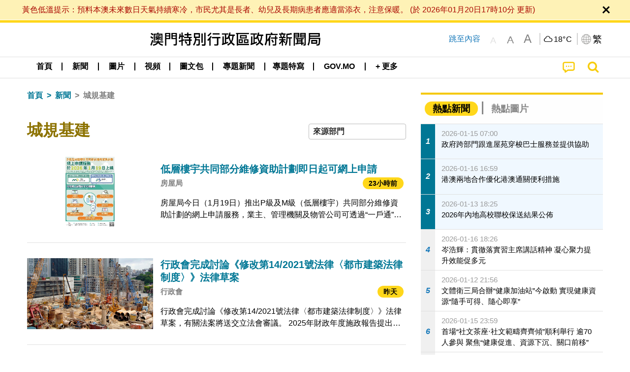

--- FILE ---
content_type: text/html;charset=UTF-8
request_url: https://www.gcs.gov.mo/news/list/zh-hant/news/%E5%9F%8E%E8%A6%8F%E5%9F%BA%E5%BB%BA;jsessionid=0F7C9AA8B9DBF8B7B96DE34CD1C05797.app10?0
body_size: 33687
content:
<!DOCTYPE html>
<html prefix="og: http://ogp.me/ns#" lang="zh-hant" xml:lang="zh-hant" itemscope="" itemtype="http://schema.org/WebPage">
<head><meta name="charset" content="UTF-8" />
<script type="text/javascript" src="../../../wicket/resource/org.apache.wicket.Application/js/jquery/3.6.1/jquery-ver-9C4C522636859B8A7284CCD5CAFD73D1.js"></script>
<script type="text/javascript" src="../../../wicket/resource/org.apache.wicket.ajax.AbstractDefaultAjaxBehavior/res/js/wicket-ajax-jquery-ver-8CD946166F47E5DD4EADD165939FF57D.js"></script>
<script type="text/javascript">
/*<![CDATA[*/
Wicket.Event.add(window, "domready", function(event) {  new Waypoint.Infinite({	element: $('#id7')[0], items: ' .infiniteBody .infiniteItem',  more: ' .infiniteNext.nextItems',  moreContainer: ' .infiniteNext',  ajaxBaseURL: 'list/zh-hant/news/%E5%9F%8E%E8%A6%8F%E5%9F%BA%E5%BB%BA?0',  loadingClass: 'infiniteLoadingSpinner', isLoadOnScroll: false,  onBeforePageLoad: $.noop,  onAfterPageLoad: $.noop});;});
/*]]>*/
</script>
<link rel="stylesheet" type="text/css" href="../../../wicket/resource/org.wicketstuff.kendo.ui.theme.Initializer/kendo.common.min-ver-133EFCAC35F9AC6F42D507A7AF2C0A0B.css" />
<link rel="stylesheet" type="text/css" href="../../../wicket/resource/org.wicketstuff.kendo.ui.theme.Initializer/kendo.default.min-ver-229577793AFC69CCAA05C10B1733DC60.css" />
<link rel="stylesheet" type="text/css" href="../../../wicket/resource/org.wicketstuff.kendo.ui.theme.Initializer/kendo.default.mobile.min-ver-514E676A08D4436C97D3831419E24972.css" />
<script type="text/javascript" src="../../../wicket/resource/org.wicketstuff.kendo.ui.resource.KendoUIJavaScriptResourceReference/kendo.ui.core.min-ver-F90A0532FC52671E1DB8965DEB9AE1A2.js"></script>
<link rel="stylesheet" type="text/css" href="../../../wicket/resource/local.gcs.shareLib.wicket.errDecorator.ToastrErrorDecoratorHandler/toastr-ver-00B6B0A8284AF38B52631E3AF6FBBF54.css" />
<script type="text/javascript" src="../../../wicket/resource/local.gcs.shareLib.wicket.errDecorator.ToastrErrorDecoratorHandler/toastr-ver-199B87B3C359B8DA31FDBB9A2E2F92C2.js"></script>

	<style id="local-gcs-news-ui-component-PinnedSectionPanel-0">
/*<![CDATA[*/

.pinnedContainer {
	width: 100%;
	/*     background: #0181c8; */
	padding: 1.2rem;
	/*     border-bottom: 1px solid white; */
}

.pinnedSection {
	color: white;
	font-size: 1.5rem;
	font-weight: bolder;
	background: #ffd71b;
	margin: 0;
	will-change: filter;
	/* -webkit-filter: drop-shadow(0px -6px 8px black); */
	box-shadow: 0 5px 10px -6px black;
}

.urgesIcon, .urgesTitle, .pinnedSection {
	/* 	text-align: center; */

}

.urgesTitle {
	color: #ffd71b;
	font-size: 1.5rem;
	font-weight: bolder;
}

.urgesIcon {
	color: #ffd71b;
	font-size: 1.5rem;
	font-weight: bolder;
	margin-top: 1.2rem;
	max-width: 57rem;
	justify-content: space-evenly;
}

.urgesIcon img {
	border-radius: 15%;
}

.urgesIcon a {
	max-width: 11%;
	margin-top: 0.5rem;
}

.urgesIcon legend {
	width: 100%;
	border-bottom: 1px solid #ffd71b;
}

.togglePinnedBtn {
	color: black;
	background-color: #ffd71b;
	float: left;
	font-size: 1rem;
	padding: .4rem 1.5rem;
	font-weight: bolder;
	border-bottom-left-radius: 2rem;
	border-bottom-right-radius: 2rem;
    position: absolute;
    bottom: -2rem;
    box-shadow: 3px 5px 10px -6px black;
}

.closed .togglePinnedBtn{
	box-shadow: unset;
}

.togglePinnedBtn img{
	width: 1.3rem;
    margin-right: 0.5rem;
}

.togglePinnedBtn img{
    transform: rotate(180deg);

}

.closed .togglePinnedBtn img{
    transform: unset;

}

.urgesClose, .urgesOpen {
	margin-right: 0.3rem;
}

.togglePinnedBtn .fa-angle-double-up {
	font-size: 1.5rem;
}

.pinnedCell {
	position: absolute;
	/* 	-webkit-filter: drop-shadow(-7px 7px 0.8rem #686868); */
}

.closed .fa-angle-double-up {
	transform: rotate(180deg);
}

.closed .urgesClose {
	display: none;
}

.urgesOpen {
	display: none;
}

.closed .urgesOpen {
	display: inline-block;
}

.closed.pinnedSection {
	-webkit-filter: unset;
	box-shadow: unset;
}

.textLinksContainer {
    width: 100%;
    margin: 0 auto 0 auto;
    font-size: 1.15rem;
    padding-top: 0.5rem;
    padding-bottom: 0.5rem;
}

.textLinksContainer a {
    color: #333136;
    padding-left: 1.2rem;
    margin-left: 1rem;
    margin-right: 1rem;
    position: relative;
    margin-top: 0.5rem;
    margin-bottom: 0.5rem;
}

.textLinksContainer a:hover, .textLinksContainer a:focus {
    color: black;
}

.textLinksContainer a:before {
    content: '';
    height: 9px;
    width: 9px;
    background-color: #333136;
    display: flex;
    position: absolute;
    top: calc(50% - 5px);
    left: 0;
}

.textLinksContainer a div {
    text-decoration: underline;
    text-decoration-color: #b1962b;
    line-height: 1;
}

.urgeMsg {
	font-weight:normal;
	font-size: 1.8rem;
	max-width: 100% /* line-heihgt:1.2; */
}

.pinnedTitle {
	display: block;
	font-size: 1.5rem;
	font-weight: bolder;
	padding:1rem 0;
	min-height: 1rem;
	background: linear-gradient(180deg, transparent calc(50% - 1px), black calc(50%), transparent calc(50% + 1px));
}

.pinnedTitle>* {
	background-color: #ffd71b;
	padding-left: 1rem;
	padding-right: 1rem;
}

.pinnedTopicLink {
	border: 2px black solid;
    border-radius: 10px;
    background:none;
    max-height:5rem;
    color:black;
    overflow: hidden;
    margin:0.8rem 0.3rem;
    line-height: 1;
    min-height: 3.8rem;
}

.pinnedInfoContainer a.bright.pinnedTopicLink {
	background: #1882da;
    border: none;
    color: white;

}

.togglePinnedBtnContainer{
	margin: auto;
	max-width: 80rem;
}

.pinnedContainer {
    background-color: #ffd71b;
    color: black;
    text-align: center;
}

.pinnedSlick {
	position: relative;
	max-width: 100%;
}

.pinnedLinkContainer {
	padding-top: .5rem;
    justify-content: space-evenly;
}

.pinnedContainer {
	padding:2rem;
}

.pinnedTitle{color:black}
.urgesIcon{color:black}
.urgesIconTitle{color:black}

@media screen and (max-width: 39.9375em) {
	.urgesIcon a {
		max-width: 22.5%;
	}

	.pinnedSection {
		font-size: 1.3rem;
	}

	.pinnedSection {
	    margin:0;
	}
}

@media print, screen and (min-width: 40em){
	.ncvTopic.grid-margin-x > .medium-4 {
	    width: calc(33.33333% - 0.6rem);
	}
}


/*]]>*/
</style>

		<style id="local-gcs-news-ui-component-FontSizeBtnPanel-0">
/*<![CDATA[*/

			.fontSize {
			    display: flex;
			    flex-wrap: nowrap;
			    -webkit-box-align: stretch;
			    -webkit-align-items: stretch;
			    -ms-flex-align: stretch;
			    align-items: stretch;
			}
			
			.fontSize .a {
				margin-right: 0.6rem;
			}
			
			.SFont, .SFont:hover, .MFont, .LFont, .SFont:focus, .MFont:focus, .LFont:focus{
				color: gray;
				width: 2rem;
				border-radius: 15%;
			    padding: 0.15rem 0;
			}
			
			 html.Medium .SFont:hover, html.Large .SFont:hover, .MFont:hover, .LFont:hover{
				color: gray;
			    border: 1px solid #facf04;
			}
			
			.SFont:hover, html.Medium .MFont:hover, html.Large .LFont:hover{
				border: unset;
			}
			
			.MFont span{
				font-size: 1.3rem;
				line-height: 1;
			}
			
			.SFont span{
				font-size: 1.1rem;
				line-height: 1;
			}
			
			.LFont span{
				font-size: 1.5rem;
				line-height: 1;
			}
			
		
/*]]>*/
</style>
	<link rel="stylesheet" type="text/css" href="../../../wicket/resource/local.gcs.news.ui.component.FontSizeBtnPanel/FontSizeBtnPanel-ver-61E0FE4AE7962D50382FAB7934E075DA.css" />
<script type="text/javascript" src="../../../wicket/resource/local.gcs.news.ui.component.FontSizeBtnPanel/FontSizeBtnPanel-ver-C12C310FF12B95AF97D5DA5DF2482918.js"></script>
<link rel="stylesheet" type="text/css" href="../../../wicket/resource/local.gcs.news.ui.component.URLLocaleSelectionDropdownPanel/URLLocaleSelectionDropdownPanel-ver-9C0ED763CA4D908155ED221D683B55B8.css" />
<link rel="stylesheet" type="text/css" href="../../../wicket/resource/local.gcs.news.ui.component.DropDownMenuPanel/DropDownMenuPanel-ver-B1DC3C4061B8156258D1B8FB8615EF0C.css" />

		<script id="local-gcs-news-ui-component-HeaderPanel-0">
/*<![CDATA[*/

			function jumpToContentSection(_selector){
				$('html, body').animate({scrollTop:$(_selector).offset().top}, 800);
				$(_selector).find("a[href]:not([tabindex='-1']),area[href]:not([tabindex='-1']),input:not([disabled]):not([tabindex='-1']),select:not([disabled]):not([tabindex='-1']),textarea:not([disabled]):not([tabindex='-1']),button:not([disabled]):not([tabindex='-1']),iframe:not([tabindex='-1']),[tabindex]:not([tabindex='-1']),[contentEditable=true]:not([tabindex='-1'])").eq(0).focus();
			}
		
/*]]>*/
</script>
	<link rel="stylesheet" type="text/css" href="../../../wicket/resource/local.gcs.news.ui.component.HeaderPanel/HeaderPanel-ver-C2B4AD30BAB3EFEF50A311A71459F8B9.css" />
<link rel="stylesheet" type="text/css" href="../../../css/rainstorm_font/rainstorm.css" />
<link rel="stylesheet" type="text/css" href="../../../wicket/resource/local.gcs.shareLib.wicket.locale.LocaleSelectionPanel/LocaleSelectionPanel-ver-47C1D0488F0B0A70BA93814AAECFCCC6.css" />
<style type="text/css" id="severeWeather">
@font-face { font-family: 'msar-typhoon-signal';src:url('../../../wicket/resource/org.apache.wicket.Application/fonts/typhoon/msar-typhoon-signal-ver-2689C55CA8D469E021CC7DED059A7651.eot');src:url('../../../wicket/resource/org.apache.wicket.Application/fonts/typhoon/msar-typhoon-signal-ver-2689C55CA8D469E021CC7DED059A7651.eot?#iefix') format('embedded-opentype'),url('../../../wicket/resource/org.apache.wicket.Application/fonts/typhoon/msar-typhoon-signal-ver-275C9146AF49200DCA46C76CBEEA4C5B.woff') format('woff'),url('../../../wicket/resource/org.apache.wicket.Application/fonts/typhoon/msar-typhoon-signal-ver-808F163E17664B4DB92975BBEABB8255.ttf') format('truetype'),url('../../../wicket/resource/org.apache.wicket.Application/fonts/typhoon/msar-typhoon-signal-ver-473F3018D3D439EBD84DA8BADC106CF2.svg#msar-typhoon-signal') format('svg');font-weight: normal;font-style: normal;}@font-face {font-family:'msar-stormsurge';src:url('../../../wicket/resource/org.apache.wicket.Application/fonts/stormsurge/msar-stormsurge-ver-766D97DE1782425F6322F529BF1E9043.eot');src:url('../../../wicket/resource/org.apache.wicket.Application/fonts/stormsurge/msar-stormsurge-ver-766D97DE1782425F6322F529BF1E9043.eot?#iefix') format('embedded-opentype'),url('../../../wicket/resource/org.apache.wicket.Application/fonts/stormsurge/msar-stormsurge-ver-09F21A046D0EC191F20A2C8013D18A5B.woff') format('woff'),url('../../../wicket/resource/org.apache.wicket.Application/fonts/stormsurge/msar-stormsurge-ver-6B4F1C29E0F0E2AB99C6E0A2AC69B9E2.ttf') format('truetype'),url('../../../wicket/resource/org.apache.wicket.Application/fonts/stormsurge/msar-stormsurge-ver-7BDE892848C1CBB25AC5240EEC6068DB.svg#msar-stormsurge') format('svg');font-weight: normal;font-style: normal;}</style>
<script type="text/javascript" src="../../../js/HeaderPanel.js"></script>
<script type="text/javascript" src="../../../wicket/resource/local.gcs.news.ui.component.HeaderPanel/SevereWeatherRollPanel-ver-37C21745BEE40FC7A0B344F3C1487A93.js"></script>
<script type="text/javascript" src="../../../wicket/resource/local.gcs.news.ui.component.HeaderPanel/WCAGDisclosureNav-ver-5D7403CE59AFD24790039FBA6AAEDF89.js"></script>

	<style id="local-gcs-news-ui-component-AppDownloadsPanel-0">
/*<![CDATA[*/

.iLink {
	width: 20%;
/* 	height: 30%; */
	height: 100%;
	position:absolute;
	display: block;
}

.r1 {
	top: 10%;
	top: 0%;
}
.r2 {
	top: 60%;
}
.c1 {
	right: 53%;
}
.c2 {
	right: 30%;
}
.c3 {
	right: 5%;
}


/*]]>*/
</style>

		<style id="local-gcs-news-ui-component-FooterPanel-0">
/*<![CDATA[*/




/*]]>*/
</style>
	<link rel="stylesheet" type="text/css" href="../../../wicket/resource/local.gcs.news.ui.component.FooterPanel/FooterPanel-ver-C23780B6F02D277F794FA8A04C13D036.css" />
<script type="text/javascript" src="../../../js/SubscriptionPanel.js"></script>
<link rel="stylesheet" type="text/css" href="../../../wicket/resource/local.gcs.news.ui.component.SubscriptionPanel/SubscriptionPanel-ver-7F2DF3442BA23244C19D02AC1090E137.css" />

	<script id="local-gcs-news-ui-component-SharePanel-0">
/*<![CDATA[*/

		function fallbackCopyTextToClipboard(text) {
			var textArea = document.createElement("textarea");
			textArea.value = text;
			document.body.appendChild(textArea);
			textArea.focus();
			textArea.select();

			try {
				var successful = document.execCommand("copy");
				var msg = successful ? "successful" : "unsuccessful";
				console.log("Fallback: Copying text command was " + msg);
			} catch (err) {
				console.error("Fallback: Oops, unable to copy", err);
			}

			document.body.removeChild(textArea);
		}

		function copyTextToClipboard(text) {
			if (!navigator.clipboard) {
				fallbackCopyTextToClipboard(text);
				return;
			}
			navigator.clipboard.writeText(text).then(function() {
				console.log("Async: Copying to clipboard was successful!");
			}, function(err) {
				console.error("Async: Could not copy text: ", err);
			});
		}

		
		function copyLink() {
			copyTextToClipboard($('.a2a_kit.sharePanelShow').attr('data-a2a-url'));
			setTimeout(function() {
				$('#copyDone').foundation('close');
			}, 2000);
		};
	
/*]]>*/
</script>
<link rel="stylesheet" type="text/css" href="../../../wicket/resource/local.gcs.news.ui.component.SharePanel/SharePanel-ver-EE0F4905B75B96405990C97159C9FA3A.css" />
<script type="text/javascript" src="../../../js/addtoany/page.js"></script>
<script type="text/javascript" id="SharePanel">
/*<![CDATA[*/
function updateSharePanel(url, caption, shareLoggerUrl){$('.sharePanel .sharePanelShow').attr('data-a2a-url', url);$('.sharePanel .sharePanelShow').attr('data-a2a-title', caption);$('.sharePanel .sharePanelShow').attr('data-logurl', shareLoggerUrl);$('#shareModal').foundation('open');}
/*]]>*/
</script>
<style type="text/css" id="SharePanel_tgcss">
.a2a_s_telegram::before{content: url(../../../img/icons22/SVG/icon_tg.svg);}</style>
<link rel="stylesheet" type="text/css" href="../../../wicket/resource/local.gcs.news.ui.component.HotNewsPanel/HotNewsPanel-ver-B0624A5073753B20DE05F7650E8EE9A1.css" />
<script type="text/javascript" src="../../../wicket/resource/local.gcs.shareLib.wicket.common.JQueryLazyLoadImageBehavior/jquery.lazyload-ver-F35BAD2245519FD941DFD85C66578B11.js"></script>

	<style id="local-gcs-news-ui-component-HotGalleryPanel-0">
/*<![CDATA[*/

.box75 .galleryThumbnail {
	margin: 5%;
	border: 2px white solid;
	position: absolute;
	top: 0;
	max-height: 75%;
	justify-content: center;
	width: 90%;
	object-fit: cover;
}
.hotGalleryListView{padding:0.5rem 0}

.hotGalleryFirstCaption {
	padding-left:3%;
	padding-right:1.5%;
	padding-top:8%;
	max-height:100%
}

@media screen and (max-width: 39.9375em) {
	.hotGalleryFirstCaption {
		padding-top:6.6%;
	}
}


/*]]>*/
</style>
<link rel="stylesheet" type="text/css" href="../../../wicket/resource/local.gcs.news.ui.component.HotGalleryPanel/HotNewsPanel-ver-B0624A5073753B20DE05F7650E8EE9A1.css" />

	<style id="local-gcs-news-ui-component-HotInfoPanel-0">
/*<![CDATA[*/

.hotInfoPanel{padding: 0.5rem 0;}
.hotInfoPanel .tabs-panel{background:white!important}
.hotInfoPanel .tabs-panel{padding:0}
.hotInfoPanel.tabs-content,.hotInfoPanel.tabs{border:none}	
.hotInfoPanel .tabs-title > a:focus, .hotInfoPanel .tabs-title > a[aria-selected='true'] {
	background: #ffd71b;
	color:black;
	border-radius: 20px;
	margin:0 0.5rem;
	
}
.hotInfoPanel .tabs-title > a {
    font-size: 1.2rem;
    color: #878787;
    font-weight: bolder;
    padding:0.3rem 1rem;
/* 	margin:0.5rem 0; */
}

.hotInfoPanel .tabs-title{max-width:50%}
.hotInfoPanel .infoLead{display:none}

/*]]>*/
</style>

		<style id="local-gcs-news-ui-slider-CyclePanel-0">
/*<![CDATA[*/


/*]]>*/
</style>
	
	<style id="local-gcs-news-ui-slider-TopicsCyclePanel-0">
/*<![CDATA[*/

.cycleSlider.topicsItemContainer {
	margin-bottom: 0rem;
	height: 20rem;
}
.topicsSlide>div{
	margin:0 0.5rem;
	padding:1rem 0;
	border-bottom: 1px solid lightgray;
}

.topicsSlide .newsTopicsSubject{
	color:black!important;
}

.topicsCycle .infoLead{
	font-size: 1.2rem;
    font-weight: bolder;
    padding: 0.3rem 1rem;
}

/*]]>*/
</style>
<link rel="stylesheet" type="text/css" href="../../../wicket/resource/local.gcs.news.ui.slider.CyclePanel/CyclePanel-ver-3EF8E7D493F9B1738A5CBBB8E4079CB7.css" />
<script type="text/javascript" id="js.jquery-cycle" src="https://cdnjs.cloudflare.com/ajax/libs/jquery.cycle2/2.1.6/jquery.cycle2.min.js" crossOrigin="anonymous" integrity="sha384-gh5RtRwMvDmzWU1efMWsMIObvslAvJ8rg8+96kQbDXaWEbFMlqwMwyhouylJpclD"></script>
<script type="text/javascript" src="../../../wicket/resource/local.gcs.news.ui.slider.CyclePanel/CyclePanel-ver-11F82157120EFCEE25D96BF3E22B3F80.js"></script>
<link rel="stylesheet" type="text/css" href="../../../wicket/resource/local.gcs.news.ui.slider.TopicsCyclePanel/TopicsCyclePanel-ver-46216C9AB92FB693E2E12FCE0BDC6C91.css" />

	<style id="local-gcs-news-ui-slider-PromotionCyclePanel-0">
/*<![CDATA[*/

		.promotionCycle .infoLead{
			font-size: 1.2rem;
			font-weight: bolder;
			padding: 0.3rem 1rem;
		}
	
/*]]>*/
</style>
<link rel="stylesheet" type="text/css" href="../../../wicket/resource/local.gcs.news.ui.slider.PromotionCyclePanel/PromotionCyclePanel-ver-8A3660CC9BCC41568DC71B2B0056FB44.css" />
<script type="text/javascript" id="wicket-ajax-base-url">
/*<![CDATA[*/
Wicket.Ajax.baseUrl="list/zh-hant/news/%E5%9F%8E%E8%A6%8F%E5%9F%BA%E5%BB%BA?0";
/*]]>*/
</script>
<link rel="stylesheet" type="text/css" href="../../../wicket/resource/local.gcs.news.ui.component.Navigator/Navigator-ver-9A470930E21C7390885B0AE426E8B741.css" />

		<style id="local-gcs-news-ui-component-ListModeSwitchButtonPanel-0">
/*<![CDATA[*/

		
/*]]>*/
</style>
	<link rel="stylesheet" type="text/css" href="../../../wicket/resource/local.gcs.news.ui.component.ListModeSwitchButtonPanel/ListModeSwitchButtonPanel-ver-6467F000A66FC52C9E595A4A281EF453.css" />
<script type="text/javascript" src="../../../wicket/resource/local.gcs.news.ui.component.TimeAgoPanel/timeago.min-ver-64148F39FD47770B426F9637AB411274.js"></script>
<script type="text/javascript" src="../../../wicket/resource/local.gcs.news.ui.component.TimeAgoPanel/timeagoInit-ver-98C3202783D18786EB5E996267998AA6.js"></script>
<link rel="stylesheet" type="text/css" href="../../../wicket/resource/local.gcs.news.ui.component.DualHeadlinePanel/DualHeadlinePanel-ver-6C2CEB5C6C889C563B94A9313CAAF880.css" />
<link rel="stylesheet" type="text/css" href="../../../wicket/resource/local.gcs.news.ui.component.BaseInfoPanel/BaseInfoPanel-ver-4C0DA2ABB9005F09587E121F3CD9253D.css" />
<link rel="stylesheet" type="text/css" href="../../../wicket/resource/local.gcs.news.ui.component.ListBaseInfoPanel/ListBaseInfoPanel-ver-D1732A3C049228EBE252E778FBEF87F3.css" />
<script type="text/javascript" src="../../../wicket/resource/local.gcs.news.ui.component.ListBaseInfoPanel/ListBaseInfoPanel-ver-AF350F5E01E86122B1D7B162888F9C01.js"></script>

	<style id="local-gcs-news-ui-component-InfiniteDataView-0">
/*<![CDATA[*/

@keyframes infiniteLoadingSpinner {
	to {transform: rotate(360deg);
}

}
.infiniteDataView {
	position: relative;
}

.infiniteLoadingSpinner:after {
	content: '';
	box-sizing: border-box;
	position: absolute;
	left: 50%;
	width: 1.5em;
	height: 1.5em;
	border-radius: 50%;
	border: 0.2em solid #ccc;
	border-top-color: #f4c904;
	animation: infiniteLoadingSpinner .6s linear infinite;
}

.infiniteBody {
	border-color: #e6e6e6;
	border-left: 0px;
	border-right: 0px;
}

.infiniteItem {
	border-color: #e6e6e6 !important;
}

.infiniteNext {
	border-left: 0px;
	border-right: 0px;
	padding: 0.5rem;
}

.infiniteNext.nextItems span {
	cursor: pointer;
	color: #5dade2;
	/* 				    width: max-content; */
	/* 				    font-size: 1rem; */
	/* 				    margin: 0 auto; */
	/* 				    font-weight: bolder; */
}

/*]]>*/
</style>
<script type="text/javascript" src="../../../wicket/resource/local.gcs.news.ui.component.InfiniteDataView/jquery.waypoints-ver-79E006D0A91515A94802E45CC90466D4.js"></script>
<script type="text/javascript" src="../../../wicket/resource/local.gcs.news.ui.component.InfiniteDataView/infinite.wicket-ver-3832CFF76CA70918558FD11051154E62.js"></script>

<style id="local-gcs-news-ui-component-InfiniteListPanel-0">
/*<![CDATA[*/


	.mobileNewsList div .deptLabel {
		color: #808080;
	    font-size: 0.95rem;
	}
	
	.mobileNewsList div .render_timeago_css {
		color: black;
	    padding: 0.3rem 0.8rem;
	    border-radius: 15px;
	    background-color: #ffd71b;
	    line-height: 1;
	    font-size: 0.85rem;
	}
	
	.mobileNewsList .infoSubjectContainer * {
	    font-weight: bold;
	}
	
	

/*]]>*/
</style>
<link rel="stylesheet" type="text/css" href="../../../wicket/resource/local.gcs.news.ui.component.InfiniteListPanel/InfiniteListPanel-ver-64D1E285FA43B267FDF31C187D4B72D1.css" />

<meta name="apple-mobile-web-app-capable" content="no">
<meta name="mobile-web-app-capable" content="yes">
<title>NEWS GOV-MO</title>
<meta name="viewport" content="width=device-width,initial-scale=1.0" />
<link rel="stylesheet" type="text/css" href="../../../css/font-awesome/css/font-awesome.min.css" />
<link rel="stylesheet" type="text/css" href="https://cdnjs.cloudflare.com/ajax/libs/foundation/6.7.5/css/foundation.css" media="all" crossOrigin="anonymous" integrity="sha384-Dau/zVhBb31/x9iiUiK17t6SnljnMFglPtv7iiMFySVF/QS9rvQO5BvoSAB6dAbT" />
<link rel="stylesheet" type="text/css" href="https://cdnjs.cloudflare.com/ajax/libs/foundicons/3.0.0/foundation-icons.css" media="all" crossOrigin="anonymous" integrity="sha384-kPtoyGXH53LPYu4uzFVNhdgIdlOIG/v3jWToR9O43Al7jMR1G23S5YF/xWTbA+I4" />
<link rel="stylesheet" type="text/css" href="https://cdnjs.cloudflare.com/ajax/libs/motion-ui/1.2.2/motion-ui.css" media="all" crossOrigin="anonymous" integrity="sha384-ejYpiU7KiNuu0ClqU2MoWZ5NwmGmbXUQK6132wRjdhh3/Bl5HPOOoG1Ji4v2Ya7S" />
<link rel="stylesheet" type="text/css" href="../../../css/weather-icons-master/css/weather-icons.min.css" />
<link rel="stylesheet" type="text/css" href="../../../wicket/resource/local.gcs.news.ui.BasePage/BaseStyle-ver-A1883211F9F43BA60A3DED10F3A75A24.css" />
<script type="text/javascript" id="js.js-cookie" src="https://cdnjs.cloudflare.com/ajax/libs/js-cookie/2.2.1/js.cookie.min.js" crossOrigin="anonymous" integrity="sha384-eITc5AorI6xzkW7XunGaNrcA0l6qrU/kA/mOhLQOC5thAzlHSClQTOecyzGK6QXK"></script>
<script type="text/javascript" id="js.foundation" src="https://cdnjs.cloudflare.com/ajax/libs/foundation/6.7.5/js/foundation.min.js" crossOrigin="anonymous" integrity="sha384-tNxCYJzHKwvsthxzcjUC+grZ0NkGrPQ25FSOJdeYuU4feE6yay2ly843Ntnn9oR9"></script>
<script type="text/javascript" id="js.jquery-mark" src="https://cdnjs.cloudflare.com/ajax/libs/mark.js/8.11.1/jquery.mark.min.js" crossOrigin="anonymous" integrity="sha384-iqnguDoMujGknA4B5Jk7pbSn7sb7M8Tc0zVsTNQXm629Xx00jGEpD9TsZXbfNjKO"></script>
<script type="text/javascript" src="../../../wicket/resource/local.gcs.news.ui.BasePage/scrollTop-ver-0DB0BEEB4D555C3AA74A8B756A7E4522.js"></script>
<meta property="og:image" content="https://www.gcs.gov.mo/img/appIcon/newsIcon3_296x296.png" />
<meta itemprop="image" content="https://www.gcs.gov.mo/img/appIcon/newsIcon3_296x296.png" />
<meta property="og:site_name" content="澳門特別行政區政府新聞局" />
<meta property="og:title" content="澳門特別行政區政府新聞局" />
<meta itemprop="name" content="澳門特別行政區政府新聞局" />
<meta property="og:type" content="website" />
<meta property="og:url" content="https://www.gcs.gov.mo/" />
<meta property="og:locale" content="zh_hk" />
<link rel="stylesheet" type="text/css" href="../../../wicket/resource/local.gcs.news.ui.HeaderFooterLayout/v22-ver-3B87830C74C6C76BDCDB5B01FB4EA504.css" />
<script type="text/javascript" id="add_lang_function">
/*<![CDATA[*/
function addLangClass() {var lang='zh-hant'; var path = window.location.pathname; if (path.includes('/pt;') || path.includes('/pt/') || path.endsWith('/pt')) lang = 'pt'; else if (path.includes('/en;') || path.includes('/en/') || path.endsWith('/en')) lang='en'; else if (path.includes('/zh-hans;')||path.includes('/zh-hans/')||path.endsWith('/zh-hans')) lang='zh-hans';$('body').addClass(lang);}
/*]]>*/
</script>
<link rel="stylesheet" type="text/css" href="../../../wicket/resource/local.gcs.news.ui.AsideLayout/AsideLayout-ver-FEF36A6EEC28590DFD434AC9D5267816.css" />
<link rel="stylesheet" type="text/css" href="../../../wicket/resource/local.gcs.news.ui.BaseShowPage/BaseShowPage-ver-0258BED4C6859AC00B6881E1F9D27911.css" />
<script type="text/javascript" src="../../../wicket/resource/local.gcs.news.ui.BaseShowPage/BaseShowPage-ver-4C2E910D8BB8B517F2A321447DD492BA.js"></script>
<link rel="stylesheet" type="text/css" href="../../../wicket/resource/local.gcs.news.ui.ListPage/ListPage-ver-A196715B496177CC3BCF1E5249F7E1BB.css" />
<script type="text/javascript" src="../../../wicket/resource/local.gcs.news.ui.ListPage/promotionListSlick-ver-7EB15D1499F7599714641A1C0267E021.js"></script>
<link rel="apple-touch-icon" href="../../../img/appIcon/newsIcon3.png" />
<link rel="apple-touch-icon" href="../../../img/appIcon/newsIcon3_152x152.png" sizes="152x152" />
<link rel="apple-touch-icon" href="../../../img/appIcon/newsIcon3_167x167.png" sizes="167x167" />
<link rel="apple-touch-icon" href="../../../img/appIcon/newsIcon3_180x180.png" sizes="180x180" />
<link rel="apple-touch-icon-precomposed" href="../../../img/appIcon/newsIcon3_192x192.png" sizes="192x192" />
<link rel="shortcut icon" href="../../../img/appIcon/newsIcon3_128x128.png" sizes="128x128" />
<link rel="shortcut icon" href="../../../img/appIcon/newsIcon3_192x192.png" sizes="192x192" />
<meta name="apple-itunes-app" content="app-id=806002811" />
<link rel="stylesheet" type="text/css" href="../../../wicket/resource/local.gcs.nbs.ui.component.PNotifyWebSocketBehavior/pnotify.custom.min-ver-B6429C8A5A42C1C829232CD9BD8F00D1.css" />
<script type="text/javascript" src="../../../wicket/resource/local.gcs.nbs.ui.component.PNotifyWebSocketBehavior/pnotify.custom.min-ver-A44A20D89EE955AC4BB8D2FE48EC3039.js"></script>
<script type="text/javascript" src="../../../wicket/resource/local.gcs.news.ui.component.WSSBehavior/WSSBehavior-ver-1466187727C625CBF1C76E0729681422.js"></script>
<script type="text/javascript">
/*<![CDATA[*/
Wicket.Event.add(window, "domready", function(event) { 
toastr.options = {'closeButton': true,'debug': false,'newestOnTop': false,'progressBar': false,'positionClass': 'toast-top-right','preventDuplicates': false,'onclick': null,'showDuration': '300','hideDuration': '1000','timeOut': '5000','extendedTimeOut': '1000','showEasing': 'swing','hideEasing': 'linear','showMethod': 'fadeIn','hideMethod': 'fadeOut'};
updateFontSize(Cookies.get('fontSize'));;
updateWeather('https://gcloud.gcs.gov.mo/meteo/live/weather.json','https://gcloud.gcs.gov.mo/meteo/live/schoolsuspension.json','zhhant','特別信息');;
const hideWeatherWhenSmall = (changes, observer) => { changes.forEach(change => { if (change.intersectionRatio === 0 && window.screen.width <= 640) { hideSevereWeatherPanel();console.log('test');} });};const observerOpts = { root: null, rootMargin: '0px', threshold: [0, 1]};const observer = new IntersectionObserver(hideWeatherWhenSmall, observerOpts);const weatherContentElements = document.querySelectorAll('#severeWeatherPanelContainer');weatherContentElements.forEach(el => observer.observe(el));;
new DisclosureNav(document.querySelectorAll('#main-menu')[0], '' ,'.dropdownArea');;
setWebappURL('../../../');
$(".jq_lazyloadimg").lazyload();;
iniCycle({ "slider": "#test .cycleSlider", "pagerActiveClass": "active", "slides": ".slide", "fx": "scrollHorz", "autoHeight": 1, "pagerTemplate": "", "pager": "#test .cycle-pager", "swipe": true, "timeout": 5000 });;
iniCycle({ "slider": "#id5 .cycleSlider", "pagerActiveClass": "active", "slides": ".slide", "fx": "scrollHorz", "autoHeight": "362:92", "pagerTemplate": "", "pager": "#id5 .cycle-pager", "swipe": true, "timeout": 5000 });;
Wicket.Event.add('id6', 'click', function(event) { var win = this.ownerDocument.defaultView || this.ownerDocument.parentWindow; if (win == window) { window.location.href='./;jsessionid=0F7C9AA8B9DBF8B7B96DE34CD1C05797.app10'; } ;return false;});;
window.id1_datasource = new kendo.data.DataSource({ "serverFiltering": false, "dataType": "json", "transport": { "read": "./%E5%9F%8E%E8%A6%8F%E5%9F%BA%E5%BB%BA?0-.0-infoTypeBreadcrumb-creatorDeptsDropDown-multiSelect" }, "error": function (xhr, error) { var dw = Wicket.Ajax.DebugWindow; if (typeof dw !== 'undefined') { dw.logError(kendo.stringify(xhr)); } }, "sync": function() { this.read(); } });;
jQuery('#id1').kendoMultiSelect({ "filter": "contains", "dataTextField": "text", "autoBind": true, "dataValueField": "value", "change": function (e) {
var attrs = {"u":"./%E5%9F%8E%E8%A6%8F%E5%9F%BA%E5%BB%BA?0-1.1-infoTypeBreadcrumb-creatorDeptsDropDown-multiSelect","m":"POST","c":"id1"};
var params = [{"name":"value","value":this.value()}];
attrs.ep = params.concat(attrs.ep || []);
Wicket.Ajax.ajax(attrs);
}
, "messages": { "noData": "找不到符合條件的資料" }, "placeholder": "來源部門", "dataSource": window.id1_datasource, "value": [], "filtering": function(ev){var filterValue=ev.filter!=undefined?ev.filter.value:'';ev.preventDefault();this.dataSource.filter({logic:'or',filters:[{field:'acronym',operator:'contains',value:filterValue },{field:'text',operator:'contains',value:filterValue}]});} });;
timeagoInit('.render_timeago_css.not_render', 'zhhant', 48);
$(document).foundation();;
if(('standalone' in window.navigator) && window.navigator.standalone){var noddy, remotes = false;document.addEventListener('click', function(event) {noddy = event.target;while(noddy.nodeName !== 'A' && noddy.nodeName !== 'HTML') { noddy = noddy.parentNode;}if('href' in noddy && noddy.href.indexOf('http') !== -1 && (noddy.href.indexOf(document.location.host) !== -1 || remotes)){event.preventDefault();document.location.href = noddy.href;}},false);};
$('.ouroMask').hide();;
addLangClass();;
resizeDateRangeBar();
$( '.baseContent' ).each(function() {
	if($( this ).getLines() > 3)
   $( this ).addClass('fade');
});
;
promotionSlick();;
showHideGrid();;
initWSS('wss://www.gcs.gov.mo/news/wicket/websocket/zh-hant', { 'text_escape':false, 'delay':10000, 'styling':'brighttheme', 'min_height':'16px', 'width':'300px', 'icon':true, 'addclass':'', 'title_escape':false });
Wicket.Event.publish(Wicket.Event.Topic.AJAX_HANDLERS_BOUND);
;});
/*]]>*/
</script>
</head>
<body class="v22">
 		<div id="ptrhead">
 			<img alt="Loading" src="../../../img/spinning.gif">
        </div>
        <div id="ptrcontent" style="position:relative;">
        	
		<div class="ouroMask">
			<span class="ouro ouro3" style="top: 50vh;left:50vw"> <span class="ouroLeft"> <span class="anim"></span>
			</span> <span class="ouroRight"> <span class="anim"></span>
			</span>
			</span>
		</div>
		<div id="severeWeatherPanelContainer">
			<div class="baseSize severeWeatherPanel" id="severeWeatherPanel" title="實時天氣"></div>
		</div>
		
		<div style="position: absolute;z-index: 12;width: 100%;" id="id8" class="pinnedSection closed">
	<div class="pinnedCell cell" style="padding:0 0 0.3rem 0;position:relative;">
		
	</div>
	
</div>
		
		<header class="pageHeader">
			<div id="topBannerContainer" class="pageWidth topBannerContainer">
				<div class="grid-container">
					<div class="topBanner top-bar grid-x align-justify">
						<div class="cell medium-auto align-center-middle grid-x hide-for-small-only">
							<div class="bannerLogo cell grid-x align-center-middle show-for-small-only">
									<a href="../../../home/zh-hant;jsessionid=0F7C9AA8B9DBF8B7B96DE34CD1C05797.app10"><img class="cell bannerIcon black" src="../../../img/bannerIconC.png" alt="澳門特別行政區政府新聞局"/></a>
							</div>
								<div class="bannerLogo cell grid-x align-center-middle hide-for-small-only">
									<a href="../../../home/zh-hant;jsessionid=0F7C9AA8B9DBF8B7B96DE34CD1C05797.app10"><img class="cell bannerIcon black" src="../../../img/bannerIconC.png" alt="澳門特別行政區政府新聞局"/></a>
							</div>
						</div>
						<div class="cell medium-shrink hide-for-small-only jumpToContent">
							<a href="javascript:jumpToContentSection('section.mainBody');">跳至內容</a>
						</div>
						<div class="cell medium-shrink grid-x align-middle align-spaced" style="z-index:11">
							<div class="fontSizeBtnContainer cell shrink">
		<div class="fontSize">
			<a class="SFont grid-x align-bottom align-center" href="javascript:updateFontSize(&#039;&#039;)"><span>A</span></a>
			<a class="MFont grid-x align-bottom align-center" href="javascript:updateFontSize(&#039;Medium&#039;)"><span>A</span></a>
			<a class="LFont grid-x align-bottom align-center" href="javascript:updateFontSize(&#039;Large&#039;)"><span>A</span></a>
		</div>
	</div>
							<div class="cell shrink yDivider"></div>
							<div id="weatherPanel" class="cell shrink toGray"></div>
							<div class="langBtnContainer cell shrink grid-x align-center-middle">
								<div class="cell shrink yDivider"></div>
								<button class="grid-x cell shrink icoBtn" type="button" data-toggle="langDropdown">
									<img class="cell shrink" alt="語言" src="../../../img/langIcon.png">
									<span class="cell shrink selectedLang">繁</span>
								</button>
								<div class="langDropdown dropdown-pane" data-position="bottom" data-alignment="right" id="langDropdown" data-dropdown
									data-auto-focus="true" style="width: 10rem !important; z-index: 11">
									<div id="id9">
	<div class="dropDownArrowUp"></div>
	<div class="locales">
		<a class="localeOption checked" href="./%E5%9F%8E%E8%A6%8F%E5%9F%BA%E5%BB%BA;jsessionid=0F7C9AA8B9DBF8B7B96DE34CD1C05797.app10">
			<span class="localeLabel">繁體</span>
		</a><a class="localeOption" href="../../zh-hans/news/%E5%9F%8E%E8%A7%84%E5%9F%BA%E5%BB%BA;jsessionid=0F7C9AA8B9DBF8B7B96DE34CD1C05797.app10">
			<span class="localeLabel">简体</span>
		</a><a class="localeOption" href="../../pt/news/Planeamento_Urban%C3%ADstico_e_Infra-estruturas;jsessionid=0F7C9AA8B9DBF8B7B96DE34CD1C05797.app10">
			<span class="localeLabel">Português</span>
		</a><a class="localeOption" href="../../en/news/Urban_Planning_and_Infrastructure;jsessionid=0F7C9AA8B9DBF8B7B96DE34CD1C05797.app10">
			<span class="localeLabel">English</span>
		</a>
	</div>
</div>
								</div>
							</div>
						</div>
					</div>
				</div>

			</div>

			<div data-sticky-container>
				<div id="menuBar" class="sticky"  data-top-anchor="topBannerContainer:bottom" data-sticky data-margin-top="0" data-sticky-on="small">
					<div style="padding:0" class="title-bar grid-y show-for-small-only">
						<div class="grid-x align-middle cell">
							<button class="main-menu-icon">
								<span>
									<i class="fa fa-bars fa-2x align-center" style="color: black;margin-left: 0.5rem" aria-hidden="true">
									</i>
									<span class="mobile-menu-arrow-up invisible" style="margin-left: 0.5rem;display: block;"></span>
									<span class="show-for-sr">目錄</span>
								</span>

							</button>
							<div class="cell auto text-center ">
								<a href="../../../home/zh-hant;jsessionid=0F7C9AA8B9DBF8B7B96DE34CD1C05797.app10"><img class="newsLogo" alt="澳門特別行政區政府新聞局" src="../../../img/bannerIconC.png"/></a>
							</div>
							<button style="display: none;" class="align-middle align-center cpShowBtn" onclick="cpShow();">
								<img class="cpIcon" alt="民防快訊" src="../../../img/icons22/SVG/icon_notice.svg"/>
								<span class="cpBtnLabel">
									民防快訊
								</span>
							</button>
							<a href="../../../search/zh-hant;jsessionid=0F7C9AA8B9DBF8B7B96DE34CD1C05797.app10?t=news" class="cell shrink grid-x searchBtn">
								<span>
									<span class="show-for-sr">搜尋</span>
									<i class="fa fa-search fa-lg" aria-hidden="true"></i>
								</span>
							</a>
						</div>
<!--						mobile main menu-->
						<ul id="mobile-main-menu" class="cell grid-y">
							<li class="cell grid-y">
								<a class="mobile-menu-title menuSize" href="../../../home/zh-hant;jsessionid=0F7C9AA8B9DBF8B7B96DE34CD1C05797.app10" title="首頁">首頁</a>
							</li>
							
    <li class="menuLinkContainer menuSize align-center">
        <a class="show-for-medium dropdownButton align-center" href="./;jsessionid=0F7C9AA8B9DBF8B7B96DE34CD1C05797.app10" aria-haspopup="true" aria-expanded="false">
            <div class="menuArrowUp align-center invisible"></div>
            <span>新聞</span></a>

        <div class="show-for-medium dropdownArea grid-x align-center invisible">
            <div class="dropdownContent">
                <div class="cell grid-y align-center">
                    <a class="align-center" href="./%E4%B8%AD%E5%A4%AE%E8%88%87%E7%89%B9%E5%8D%80;jsessionid=0F7C9AA8B9DBF8B7B96DE34CD1C05797.app10">
                        <span>中央與特區</span>
                    </a>
                </div><div class="cell grid-y align-center">
                    <a class="align-center" href="./%E7%89%B9%E5%8D%80%E6%94%BF%E5%8B%99;jsessionid=0F7C9AA8B9DBF8B7B96DE34CD1C05797.app10">
                        <span>特區政務</span>
                    </a>
                </div><div class="cell grid-y align-center">
                    <a class="align-center" href="./%E5%8D%80%E5%9F%9F%E5%90%88%E4%BD%9C;jsessionid=0F7C9AA8B9DBF8B7B96DE34CD1C05797.app10">
                        <span>區域合作</span>
                    </a>
                </div><div class="cell grid-y align-center">
                    <a class="align-center" href="./%E5%B0%8D%E5%A4%96%E9%97%9C%E4%BF%82;jsessionid=0F7C9AA8B9DBF8B7B96DE34CD1C05797.app10">
                        <span>對外關係</span>
                    </a>
                </div><div class="cell grid-y align-center">
                    <a class="align-center" href="./%E6%94%BF%E5%BA%9C%E6%9C%8D%E5%8B%99;jsessionid=0F7C9AA8B9DBF8B7B96DE34CD1C05797.app10">
                        <span>政府服務</span>
                    </a>
                </div><div class="cell grid-y align-center">
                    <a class="align-center" href="./%E6%B3%95%E5%BE%8B%E5%8F%B8%E6%B3%95;jsessionid=0F7C9AA8B9DBF8B7B96DE34CD1C05797.app10">
                        <span>法律司法</span>
                    </a>
                </div><div class="cell grid-y align-center">
                    <a class="align-center" href="./%E5%BB%89%E6%94%BF%E5%AF%A9%E8%A8%88;jsessionid=0F7C9AA8B9DBF8B7B96DE34CD1C05797.app10">
                        <span>廉政審計</span>
                    </a>
                </div><div class="cell grid-y align-center">
                    <a class="align-center" href="./%E7%B6%93%E6%BF%9F%E8%B2%A1%E6%94%BF;jsessionid=0F7C9AA8B9DBF8B7B96DE34CD1C05797.app10">
                        <span>經濟財政</span>
                    </a>
                </div><div class="cell grid-y align-center">
                    <a class="align-center" href="./%E5%8B%9E%E5%B7%A5%E5%B0%B1%E6%A5%AD;jsessionid=0F7C9AA8B9DBF8B7B96DE34CD1C05797.app10">
                        <span>勞工就業</span>
                    </a>
                </div><div class="cell grid-y align-center">
                    <a class="align-center" href="./%E5%85%AC%E5%85%B1%E7%A7%A9%E5%BA%8F;jsessionid=0F7C9AA8B9DBF8B7B96DE34CD1C05797.app10">
                        <span>公共秩序</span>
                    </a>
                </div><div class="cell grid-y align-center">
                    <a class="align-center" href="./%E9%86%AB%E7%99%82%E8%A1%9B%E7%94%9F;jsessionid=0F7C9AA8B9DBF8B7B96DE34CD1C05797.app10">
                        <span>醫療衛生</span>
                    </a>
                </div><div class="cell grid-y align-center">
                    <a class="align-center" href="./%E6%B0%91%E7%94%9F%E7%A6%8F%E5%88%A9;jsessionid=0F7C9AA8B9DBF8B7B96DE34CD1C05797.app10">
                        <span>民生福利</span>
                    </a>
                </div><div class="cell grid-y align-center">
                    <a class="align-center" href="./%E6%97%85%E9%81%8A%E6%96%87%E5%8C%96;jsessionid=0F7C9AA8B9DBF8B7B96DE34CD1C05797.app10">
                        <span>旅遊文化</span>
                    </a>
                </div><div class="cell grid-y align-center">
                    <a class="align-center" href="./%E6%95%99%E8%82%B2%E9%AB%94%E8%82%B2;jsessionid=0F7C9AA8B9DBF8B7B96DE34CD1C05797.app10">
                        <span>教育體育</span>
                    </a>
                </div><div class="cell grid-y align-center">
                    <a class="align-center" href="./%E5%9F%8E%E8%A6%8F%E5%9F%BA%E5%BB%BA;jsessionid=0F7C9AA8B9DBF8B7B96DE34CD1C05797.app10">
                        <span>城規基建</span>
                    </a>
                </div><div class="cell grid-y align-center">
                    <a class="align-center" href="./%E5%B7%A5%E7%A8%8B%E6%88%BF%E5%B1%8B;jsessionid=0F7C9AA8B9DBF8B7B96DE34CD1C05797.app10">
                        <span>工程房屋</span>
                    </a>
                </div><div class="cell grid-y align-center">
                    <a class="align-center" href="./%E4%BA%A4%E9%80%9A%E8%83%BD%E6%BA%90;jsessionid=0F7C9AA8B9DBF8B7B96DE34CD1C05797.app10">
                        <span>交通能源</span>
                    </a>
                </div><div class="cell grid-y align-center">
                    <a class="align-center" href="./%E7%92%B0%E5%A2%83%E6%B0%A3%E8%B1%A1;jsessionid=0F7C9AA8B9DBF8B7B96DE34CD1C05797.app10">
                        <span>環境氣象</span>
                    </a>
                </div><div class="cell grid-y align-center">
                    <a class="align-center" href="./%E7%A7%91%E6%8A%80%E9%80%9A%E8%A8%8A;jsessionid=0F7C9AA8B9DBF8B7B96DE34CD1C05797.app10">
                        <span>科技通訊</span>
                    </a>
                </div><div class="cell grid-y align-center">
                    <a class="align-center" href="./%E6%96%B0%E8%81%9E%E5%82%B3%E6%92%AD;jsessionid=0F7C9AA8B9DBF8B7B96DE34CD1C05797.app10">
                        <span>新聞傳播</span>
                    </a>
                </div><div class="cell grid-y align-center">
                    <a class="align-center" href="./%E5%85%B6%E4%BB%96;jsessionid=0F7C9AA8B9DBF8B7B96DE34CD1C05797.app10">
                        <span>其他</span>
                    </a>
                </div>
            </div>
        </div>

        <!--        mobile menu title-->
        <div class="show-for-small-only">
            <ul class="accordion" data-accordion data-allow-all-closed="true">
                <li class="accordion-item" data-accordion-item>
                    <a href="#" class="accordion-title mobile-menu-title menuSize">
                        <span>新聞</span>
                    </a>
                    <div style="padding: 0" class="accordion-content" data-tab-content>
                        <ul class="accordion" data-accordion data-allow-all-closed="true">
                            <li>
                                <a href="./;jsessionid=0F7C9AA8B9DBF8B7B96DE34CD1C05797.app10" class="mobile-menu-item">
                                    <span>全部</span>
                                </a>
                            </li>
                            <li>
                                <a href="./%E4%B8%AD%E5%A4%AE%E8%88%87%E7%89%B9%E5%8D%80;jsessionid=0F7C9AA8B9DBF8B7B96DE34CD1C05797.app10" class="mobile-menu-item">
                                    <span>中央與特區</span>
                                </a>
                            </li><li>
                                <a href="./%E7%89%B9%E5%8D%80%E6%94%BF%E5%8B%99;jsessionid=0F7C9AA8B9DBF8B7B96DE34CD1C05797.app10" class="mobile-menu-item">
                                    <span>特區政務</span>
                                </a>
                            </li><li>
                                <a href="./%E5%8D%80%E5%9F%9F%E5%90%88%E4%BD%9C;jsessionid=0F7C9AA8B9DBF8B7B96DE34CD1C05797.app10" class="mobile-menu-item">
                                    <span>區域合作</span>
                                </a>
                            </li><li>
                                <a href="./%E5%B0%8D%E5%A4%96%E9%97%9C%E4%BF%82;jsessionid=0F7C9AA8B9DBF8B7B96DE34CD1C05797.app10" class="mobile-menu-item">
                                    <span>對外關係</span>
                                </a>
                            </li><li>
                                <a href="./%E6%94%BF%E5%BA%9C%E6%9C%8D%E5%8B%99;jsessionid=0F7C9AA8B9DBF8B7B96DE34CD1C05797.app10" class="mobile-menu-item">
                                    <span>政府服務</span>
                                </a>
                            </li><li>
                                <a href="./%E6%B3%95%E5%BE%8B%E5%8F%B8%E6%B3%95;jsessionid=0F7C9AA8B9DBF8B7B96DE34CD1C05797.app10" class="mobile-menu-item">
                                    <span>法律司法</span>
                                </a>
                            </li><li>
                                <a href="./%E5%BB%89%E6%94%BF%E5%AF%A9%E8%A8%88;jsessionid=0F7C9AA8B9DBF8B7B96DE34CD1C05797.app10" class="mobile-menu-item">
                                    <span>廉政審計</span>
                                </a>
                            </li><li>
                                <a href="./%E7%B6%93%E6%BF%9F%E8%B2%A1%E6%94%BF;jsessionid=0F7C9AA8B9DBF8B7B96DE34CD1C05797.app10" class="mobile-menu-item">
                                    <span>經濟財政</span>
                                </a>
                            </li><li>
                                <a href="./%E5%8B%9E%E5%B7%A5%E5%B0%B1%E6%A5%AD;jsessionid=0F7C9AA8B9DBF8B7B96DE34CD1C05797.app10" class="mobile-menu-item">
                                    <span>勞工就業</span>
                                </a>
                            </li><li>
                                <a href="./%E5%85%AC%E5%85%B1%E7%A7%A9%E5%BA%8F;jsessionid=0F7C9AA8B9DBF8B7B96DE34CD1C05797.app10" class="mobile-menu-item">
                                    <span>公共秩序</span>
                                </a>
                            </li><li>
                                <a href="./%E9%86%AB%E7%99%82%E8%A1%9B%E7%94%9F;jsessionid=0F7C9AA8B9DBF8B7B96DE34CD1C05797.app10" class="mobile-menu-item">
                                    <span>醫療衛生</span>
                                </a>
                            </li><li>
                                <a href="./%E6%B0%91%E7%94%9F%E7%A6%8F%E5%88%A9;jsessionid=0F7C9AA8B9DBF8B7B96DE34CD1C05797.app10" class="mobile-menu-item">
                                    <span>民生福利</span>
                                </a>
                            </li><li>
                                <a href="./%E6%97%85%E9%81%8A%E6%96%87%E5%8C%96;jsessionid=0F7C9AA8B9DBF8B7B96DE34CD1C05797.app10" class="mobile-menu-item">
                                    <span>旅遊文化</span>
                                </a>
                            </li><li>
                                <a href="./%E6%95%99%E8%82%B2%E9%AB%94%E8%82%B2;jsessionid=0F7C9AA8B9DBF8B7B96DE34CD1C05797.app10" class="mobile-menu-item">
                                    <span>教育體育</span>
                                </a>
                            </li><li>
                                <a href="./%E5%9F%8E%E8%A6%8F%E5%9F%BA%E5%BB%BA;jsessionid=0F7C9AA8B9DBF8B7B96DE34CD1C05797.app10" class="mobile-menu-item">
                                    <span>城規基建</span>
                                </a>
                            </li><li>
                                <a href="./%E5%B7%A5%E7%A8%8B%E6%88%BF%E5%B1%8B;jsessionid=0F7C9AA8B9DBF8B7B96DE34CD1C05797.app10" class="mobile-menu-item">
                                    <span>工程房屋</span>
                                </a>
                            </li><li>
                                <a href="./%E4%BA%A4%E9%80%9A%E8%83%BD%E6%BA%90;jsessionid=0F7C9AA8B9DBF8B7B96DE34CD1C05797.app10" class="mobile-menu-item">
                                    <span>交通能源</span>
                                </a>
                            </li><li>
                                <a href="./%E7%92%B0%E5%A2%83%E6%B0%A3%E8%B1%A1;jsessionid=0F7C9AA8B9DBF8B7B96DE34CD1C05797.app10" class="mobile-menu-item">
                                    <span>環境氣象</span>
                                </a>
                            </li><li>
                                <a href="./%E7%A7%91%E6%8A%80%E9%80%9A%E8%A8%8A;jsessionid=0F7C9AA8B9DBF8B7B96DE34CD1C05797.app10" class="mobile-menu-item">
                                    <span>科技通訊</span>
                                </a>
                            </li><li>
                                <a href="./%E6%96%B0%E8%81%9E%E5%82%B3%E6%92%AD;jsessionid=0F7C9AA8B9DBF8B7B96DE34CD1C05797.app10" class="mobile-menu-item">
                                    <span>新聞傳播</span>
                                </a>
                            </li><li>
                                <a href="./%E5%85%B6%E4%BB%96;jsessionid=0F7C9AA8B9DBF8B7B96DE34CD1C05797.app10" class="mobile-menu-item">
                                    <span>其他</span>
                                </a>
                            </li>
                        </ul>
                    </div>
                </li>
            </ul>
        </div>
    </li>


							
    <li class="menuLinkContainer menuSize align-center">
        <a class="show-for-medium dropdownButton align-center" href="../gallery/;jsessionid=0F7C9AA8B9DBF8B7B96DE34CD1C05797.app10" aria-haspopup="true" aria-expanded="false">
            <div class="menuArrowUp align-center invisible"></div>
            <span>圖片</span></a>

        <div class="show-for-medium dropdownArea grid-x align-center invisible">
            <div class="dropdownContent">
                <div class="cell grid-y align-center">
                    <a class="align-center" href="../gallery/%E6%96%B0%E8%81%9E%E5%9C%96%E7%89%87;jsessionid=0F7C9AA8B9DBF8B7B96DE34CD1C05797.app10">
                        <span>新聞圖片</span>
                    </a>
                </div><div class="cell grid-y align-center">
                    <a class="align-center" href="../gallery/%E7%9B%B8%E8%81%9A%E6%AD%A4%E5%91%A8;jsessionid=0F7C9AA8B9DBF8B7B96DE34CD1C05797.app10">
                        <span>相聚此周</span>
                    </a>
                </div>
            </div>
        </div>

        <!--        mobile menu title-->
        <div class="show-for-small-only">
            <ul class="accordion" data-accordion data-allow-all-closed="true">
                <li class="accordion-item" data-accordion-item>
                    <a href="#" class="accordion-title mobile-menu-title menuSize">
                        <span>圖片</span>
                    </a>
                    <div style="padding: 0" class="accordion-content" data-tab-content>
                        <ul class="accordion" data-accordion data-allow-all-closed="true">
                            <li>
                                <a href="../gallery/;jsessionid=0F7C9AA8B9DBF8B7B96DE34CD1C05797.app10" class="mobile-menu-item">
                                    <span>全部</span>
                                </a>
                            </li>
                            <li>
                                <a href="../gallery/%E6%96%B0%E8%81%9E%E5%9C%96%E7%89%87;jsessionid=0F7C9AA8B9DBF8B7B96DE34CD1C05797.app10" class="mobile-menu-item">
                                    <span>新聞圖片</span>
                                </a>
                            </li><li>
                                <a href="../gallery/%E7%9B%B8%E8%81%9A%E6%AD%A4%E5%91%A8;jsessionid=0F7C9AA8B9DBF8B7B96DE34CD1C05797.app10" class="mobile-menu-item">
                                    <span>相聚此周</span>
                                </a>
                            </li>
                        </ul>
                    </div>
                </li>
            </ul>
        </div>
    </li>

							<li class="cell grid-y">
								<a class="mobile-menu-title menuSize" href="../video/;jsessionid=0F7C9AA8B9DBF8B7B96DE34CD1C05797.app10">視頻</a>
							</li>
							<li class="cell grid-y">
								<a class="mobile-menu-title menuSize" href="../menu/%E5%9C%96%E6%96%87%E5%8C%85;jsessionid=0F7C9AA8B9DBF8B7B96DE34CD1C05797.app10">圖文包</a>
							</li>
<!--							<li class="cell grid-y">-->
<!--								<a class="mobile-menu-title menuSize" wicket:id="mobileCovid19Menu"><wicket:message key="covid19"></wicket:message></a>-->
<!--							</li>-->
							
    <li class="menuLinkContainer menuSize align-center">
        <a class="show-for-medium dropdownButton align-center" href="../topics/;jsessionid=0F7C9AA8B9DBF8B7B96DE34CD1C05797.app10" aria-haspopup="true" aria-expanded="false">
            <div class="menuArrowUp align-center invisible"></div>
            <span>專題新聞</span></a>

        <div class="show-for-medium dropdownArea grid-x align-center invisible">
            <div class="dropdownContent">
                <div class="cell grid-y align-center">
                    <a class="align-center" href="../topics/%E6%96%BD%E6%94%BF%E5%A0%B1%E5%91%8A;jsessionid=0F7C9AA8B9DBF8B7B96DE34CD1C05797.app10">
                        <span>施政報告</span>
                    </a>
                </div><div class="cell grid-y align-center">
                    <a class="align-center" href="../topics/%E6%96%BD%E6%94%BF%E7%89%B9%E5%AF%AB;jsessionid=0F7C9AA8B9DBF8B7B96DE34CD1C05797.app10">
                        <span>施政特寫</span>
                    </a>
                </div><div class="cell grid-y align-center">
                    <a class="align-center" href="../topics/%E6%A9%AB%E7%90%B4%E7%B2%B5%E6%BE%B3%E6%B7%B1%E5%BA%A6%E5%90%88%E4%BD%9C%E5%8D%80;jsessionid=0F7C9AA8B9DBF8B7B96DE34CD1C05797.app10">
                        <span>橫琴粵澳深度合作區</span>
                    </a>
                </div><div class="cell grid-y align-center">
                    <a class="align-center" href="../topics/%E3%80%8C%E4%B8%80%E5%B8%B6%E4%B8%80%E8%B7%AF%E3%80%8D;jsessionid=0F7C9AA8B9DBF8B7B96DE34CD1C05797.app10">
                        <span>「一帶一路」</span>
                    </a>
                </div><div class="cell grid-y align-center">
                    <a class="align-center" href="../topics/%E7%B2%B5%E6%B8%AF%E6%BE%B3%E5%A4%A7%E7%81%A3%E5%8D%80;jsessionid=0F7C9AA8B9DBF8B7B96DE34CD1C05797.app10">
                        <span>粵港澳大灣區</span>
                    </a>
                </div><div class="cell grid-y align-center">
                    <a class="align-center" href="../topics/%E4%B8%80%E4%B8%AD%E5%BF%83%EF%BC%8C%E4%B8%80%E5%B9%B3%E5%8F%B0;jsessionid=0F7C9AA8B9DBF8B7B96DE34CD1C05797.app10">
                        <span>一中心，一平台</span>
                    </a>
                </div>
            </div>
        </div>

        <!--        mobile menu title-->
        <div class="show-for-small-only">
            <ul class="accordion" data-accordion data-allow-all-closed="true">
                <li class="accordion-item" data-accordion-item>
                    <a href="#" class="accordion-title mobile-menu-title menuSize">
                        <span>專題新聞</span>
                    </a>
                    <div style="padding: 0" class="accordion-content" data-tab-content>
                        <ul class="accordion" data-accordion data-allow-all-closed="true">
                            <li>
                                <a href="../topics/;jsessionid=0F7C9AA8B9DBF8B7B96DE34CD1C05797.app10" class="mobile-menu-item">
                                    <span>全部</span>
                                </a>
                            </li>
                            <li>
                                <a href="../topics/%E6%96%BD%E6%94%BF%E5%A0%B1%E5%91%8A;jsessionid=0F7C9AA8B9DBF8B7B96DE34CD1C05797.app10" class="mobile-menu-item">
                                    <span>施政報告</span>
                                </a>
                            </li><li>
                                <a href="../topics/%E6%96%BD%E6%94%BF%E7%89%B9%E5%AF%AB;jsessionid=0F7C9AA8B9DBF8B7B96DE34CD1C05797.app10" class="mobile-menu-item">
                                    <span>施政特寫</span>
                                </a>
                            </li><li>
                                <a href="../topics/%E6%A9%AB%E7%90%B4%E7%B2%B5%E6%BE%B3%E6%B7%B1%E5%BA%A6%E5%90%88%E4%BD%9C%E5%8D%80;jsessionid=0F7C9AA8B9DBF8B7B96DE34CD1C05797.app10" class="mobile-menu-item">
                                    <span>橫琴粵澳深度合作區</span>
                                </a>
                            </li><li>
                                <a href="../topics/%E3%80%8C%E4%B8%80%E5%B8%B6%E4%B8%80%E8%B7%AF%E3%80%8D;jsessionid=0F7C9AA8B9DBF8B7B96DE34CD1C05797.app10" class="mobile-menu-item">
                                    <span>「一帶一路」</span>
                                </a>
                            </li><li>
                                <a href="../topics/%E7%B2%B5%E6%B8%AF%E6%BE%B3%E5%A4%A7%E7%81%A3%E5%8D%80;jsessionid=0F7C9AA8B9DBF8B7B96DE34CD1C05797.app10" class="mobile-menu-item">
                                    <span>粵港澳大灣區</span>
                                </a>
                            </li><li>
                                <a href="../topics/%E4%B8%80%E4%B8%AD%E5%BF%83%EF%BC%8C%E4%B8%80%E5%B9%B3%E5%8F%B0;jsessionid=0F7C9AA8B9DBF8B7B96DE34CD1C05797.app10" class="mobile-menu-item">
                                    <span>一中心，一平台</span>
                                </a>
                            </li>
                        </ul>
                    </div>
                </li>
            </ul>
        </div>
    </li>

							<li class="cell grid-y">
								<a class="mobile-menu-title menuSize" href="../feature/;jsessionid=0F7C9AA8B9DBF8B7B96DE34CD1C05797.app10">專題特寫</a>
							</li>
							<li class="cell grid-y">
								<ul class="accordion" data-accordion data-allow-all-closed="true">
									<li class="accordion-item" data-accordion-item>
										<a href="#" class="accordion-title mobile-menu-title menuSize">
											<span>GOV.MO</span>
										</a>
										<div style="padding: 0" class="accordion-content" data-tab-content>
											<ul class="accordion" data-accordion data-allow-all-closed="true">
												<li><a target="_blank" class="mobile-menu-item" href="https://www.gov.mo/zh-hant/"><span title="政府入口網站">政府入口網站</span></a></li>
												<li><a target="_blank" class="mobile-menu-item" href="https://www.mo.gov.mo/"><span title="一戶通">一戶通</span></a></li>
												<li><a target="_blank" class="mobile-menu-item" href="https://www.gov.mo/zh-hant/about-government/departments-and-agencies/"><span title="部門網站 ">部門網站 </span></a></li>
												<li><a target="_blank" class="mobile-menu-item" href="https://www.gov.mo/zh-hant/directory/social-media/"><span title="部門社交媒體目錄">部門社交媒體目錄</span></a></li>
											</ul>
										</div>
									</li>
								</ul>
							</li>
							<li class="cell grid-y">
								<ul class="accordion" data-accordion data-allow-all-closed="true">
									<li class="accordion-item" data-accordion-item>
										<a href="#" class="accordion-title mobile-menu-title menuSize">
											<span>+ 更多</span>
										</a>
										<div style="padding: 0" class="accordion-content" data-tab-content>
											<ul class="accordion" data-accordion data-allow-all-closed="true">
												<li class="accordion-item"><a class="mobile-menu-item" href="../../../mediaInfo/zh-hant;jsessionid=0F7C9AA8B9DBF8B7B96DE34CD1C05797.app10"><span title="傳媒資料">傳媒資料</span></a></li>
												<li class="accordion-item"><a class="mobile-menu-item" href="../../../functions/zh-hant;jsessionid=0F7C9AA8B9DBF8B7B96DE34CD1C05797.app10"><span title="架構職能">架構職能</span></a></li>
												<li class="accordion-item"><a class="mobile-menu-item" href="../../../law/zh-hant;jsessionid=0F7C9AA8B9DBF8B7B96DE34CD1C05797.app10"><span title="新聞法規">新聞法規</span></a></li>
												<li class="accordion-item"><a class="mobile-menu-item" href="../../../servicePledge/zh-hant;jsessionid=0F7C9AA8B9DBF8B7B96DE34CD1C05797.app10"><span title="服務承諾">服務承諾</span></a></li>
												<li class="accordion-item"><a class="mobile-menu-item" href="../../../regStatusPage/zh-hant;jsessionid=0F7C9AA8B9DBF8B7B96DE34CD1C05797.app10"><span title="刊物狀況">刊物狀況</span></a></li>
												<li class="accordion-item">
													<a target="_blank" rel="noreferrer noopener" class="mobile-menu-item" href="http://www.macauzine.net/">
														<span>澳門雜誌</span>
													</a>
												</li>
												<li class="accordion-item">
													<a target="_blank" rel="noreferrer noopener" class="mobile-menu-item" href="https://yearbook.gcs.gov.mo/?lang=zh-hant">
														<span>澳門年鑑</span>
													</a>
												</li>
												<li class="accordion-item">
													<a target="_blank" rel="noreferrer noopener" class="mobile-menu-item" href="https://photo.gcs.gov.mo/zh/">
														<span>澳門相簿</span>
													</a>
												</li>
												<li class="accordion-item hideEn"><a class="mobile-menu-item" href="../../../tender/zh-hant;jsessionid=0F7C9AA8B9DBF8B7B96DE34CD1C05797.app10"><span title="採購資訊">採購資訊</span></a></li>
												<li class="accordion-item"><a class="mobile-menu-item" href="../../../factSheet/zh-hant;jsessionid=0F7C9AA8B9DBF8B7B96DE34CD1C05797.app10"><span title="澳門便覽">澳門便覽</span></a></li>
												<li class="accordion-item"><a class="mobile-menu-item" href="../../../form/zh-hant;jsessionid=0F7C9AA8B9DBF8B7B96DE34CD1C05797.app10"><span title="登記服務">登記服務</span></a></li>
												<li class="accordion-item"><a class="mobile-menu-item" href="../../../appointment/zh-hant;jsessionid=0F7C9AA8B9DBF8B7B96DE34CD1C05797.app10"><span title="預約服務">預約服務</span></a></li>
												<li class="accordion-item hideEn"><a class="mobile-menu-item" href="../../../exam/zh-hant;jsessionid=0F7C9AA8B9DBF8B7B96DE34CD1C05797.app10"><span title="開考通告">開考通告</span></a></li>
												<li class="accordion-item"><a class="mobile-menu-item" href="../../../advice/zh-hant;jsessionid=0F7C9AA8B9DBF8B7B96DE34CD1C05797.app10"><span title="意見信箱">意見信箱</span></a></li>
												<li class="accordion-item"><a class="mobile-menu-item" href="../../../contactUs/zh-hant;jsessionid=0F7C9AA8B9DBF8B7B96DE34CD1C05797.app10"><span title="聯絡我們">聯絡我們</span></a></li>
											</ul>
										</div>
									</li>
								</ul>
							</li>
							<li class="cell grid-x mobile-second-menu-title">
								<a href="../../../advice/zh-hant;jsessionid=0F7C9AA8B9DBF8B7B96DE34CD1C05797.app10" class="feedbackBtn cell auto" title="意見信箱">
									<img class="imgIcon" alt="意見信箱" src="../../../img/icons22/SVG/icon_suggestions.svg"/>
								</a>
								<a href="../../../subscribe/zh-hant;jsessionid=0F7C9AA8B9DBF8B7B96DE34CD1C05797.app10?email" class="hide subscriptionBtn cell auto" title="訂閱">
									<img class="imgIcon" alt="訂閱" src="../../../img/icons22/SVG/icon_subscription.svg"/>
								</a>
								<a href="../../../rss-feeds/zh-hant;jsessionid=0F7C9AA8B9DBF8B7B96DE34CD1C05797.app10" class="hide cell auto rssBtn" title="聚合新聞服務 ">
									<i class="fa fa-rss fa-lg" aria-hidden="true"></i>
								</a>
								<a href="../../../search/zh-hant;jsessionid=0F7C9AA8B9DBF8B7B96DE34CD1C05797.app10?t=news" class="cell hide auto searchBtn">
									<span>
										<span class="show-for-sr">搜尋</span>
										<i class="fa fa-search fa-lg" aria-hidden="true"></i>
									</span>
								</a>
								<button class="cell auto showHideGridBtn" onclick='gridListSwitch();'>
									<span>
										<i class="fa fa-window-maximize showHideGridIcon" aria-hidden="true"></i>
										<span class="show-for-sr">新聞顯示模式</span>
									</span>
								</button>
							</li>
						</ul>
					</div>
<!--					web main menu-->
					<div class="pageWidth hideForPrint show-for-medium grid-container top-bar align-center" id="main-menu">
						<div class="grid-x align-justify text-center">
							<div class="widthAuto cell" style="max-width:100%;">
								<ul class="menu vertical medium-horizontal menuUl" data-responsive-menu="drilldown medium-dropdown" data-auto-height="true" data-animate-height="false" data-back-button="&lt;li class=&quot;js-drilldown-back&quot;&gt;&lt;a tabindex=&quot;0&quot;&gt;返回&lt;/a&gt;&lt;/li&gt;">
									<li class="hideForPrint">
										<div class="homeBtnContainer grid-x">
											<div class="cell shrink homeBtn">
												<a class="menuSize homeBtn mainLink" href="../../../home/zh-hant;jsessionid=0F7C9AA8B9DBF8B7B96DE34CD1C05797.app10" title="首頁">
<!-- 												 <i	class="fa fa-home fa-lg"/> -->
												 首頁
												</a>
											</div>
											<div class="show-for-small-only cell shrink"
												id="subWeatherPanel"></div>
										</div>
									</li>
									
    <li class="menuLinkContainer menuSize align-center">
        <a class="show-for-medium dropdownButton align-center" href="./;jsessionid=0F7C9AA8B9DBF8B7B96DE34CD1C05797.app10" aria-haspopup="true" aria-expanded="false">
            <div class="menuArrowUp align-center invisible"></div>
            <span>新聞</span></a>

        <div class="show-for-medium dropdownArea grid-x align-center invisible">
            <div class="dropdownContent">
                <div class="cell grid-y align-center">
                    <a class="align-center" href="./%E4%B8%AD%E5%A4%AE%E8%88%87%E7%89%B9%E5%8D%80;jsessionid=0F7C9AA8B9DBF8B7B96DE34CD1C05797.app10">
                        <span>中央與特區</span>
                    </a>
                </div><div class="cell grid-y align-center">
                    <a class="align-center" href="./%E7%89%B9%E5%8D%80%E6%94%BF%E5%8B%99;jsessionid=0F7C9AA8B9DBF8B7B96DE34CD1C05797.app10">
                        <span>特區政務</span>
                    </a>
                </div><div class="cell grid-y align-center">
                    <a class="align-center" href="./%E5%8D%80%E5%9F%9F%E5%90%88%E4%BD%9C;jsessionid=0F7C9AA8B9DBF8B7B96DE34CD1C05797.app10">
                        <span>區域合作</span>
                    </a>
                </div><div class="cell grid-y align-center">
                    <a class="align-center" href="./%E5%B0%8D%E5%A4%96%E9%97%9C%E4%BF%82;jsessionid=0F7C9AA8B9DBF8B7B96DE34CD1C05797.app10">
                        <span>對外關係</span>
                    </a>
                </div><div class="cell grid-y align-center">
                    <a class="align-center" href="./%E6%94%BF%E5%BA%9C%E6%9C%8D%E5%8B%99;jsessionid=0F7C9AA8B9DBF8B7B96DE34CD1C05797.app10">
                        <span>政府服務</span>
                    </a>
                </div><div class="cell grid-y align-center">
                    <a class="align-center" href="./%E6%B3%95%E5%BE%8B%E5%8F%B8%E6%B3%95;jsessionid=0F7C9AA8B9DBF8B7B96DE34CD1C05797.app10">
                        <span>法律司法</span>
                    </a>
                </div><div class="cell grid-y align-center">
                    <a class="align-center" href="./%E5%BB%89%E6%94%BF%E5%AF%A9%E8%A8%88;jsessionid=0F7C9AA8B9DBF8B7B96DE34CD1C05797.app10">
                        <span>廉政審計</span>
                    </a>
                </div><div class="cell grid-y align-center">
                    <a class="align-center" href="./%E7%B6%93%E6%BF%9F%E8%B2%A1%E6%94%BF;jsessionid=0F7C9AA8B9DBF8B7B96DE34CD1C05797.app10">
                        <span>經濟財政</span>
                    </a>
                </div><div class="cell grid-y align-center">
                    <a class="align-center" href="./%E5%8B%9E%E5%B7%A5%E5%B0%B1%E6%A5%AD;jsessionid=0F7C9AA8B9DBF8B7B96DE34CD1C05797.app10">
                        <span>勞工就業</span>
                    </a>
                </div><div class="cell grid-y align-center">
                    <a class="align-center" href="./%E5%85%AC%E5%85%B1%E7%A7%A9%E5%BA%8F;jsessionid=0F7C9AA8B9DBF8B7B96DE34CD1C05797.app10">
                        <span>公共秩序</span>
                    </a>
                </div><div class="cell grid-y align-center">
                    <a class="align-center" href="./%E9%86%AB%E7%99%82%E8%A1%9B%E7%94%9F;jsessionid=0F7C9AA8B9DBF8B7B96DE34CD1C05797.app10">
                        <span>醫療衛生</span>
                    </a>
                </div><div class="cell grid-y align-center">
                    <a class="align-center" href="./%E6%B0%91%E7%94%9F%E7%A6%8F%E5%88%A9;jsessionid=0F7C9AA8B9DBF8B7B96DE34CD1C05797.app10">
                        <span>民生福利</span>
                    </a>
                </div><div class="cell grid-y align-center">
                    <a class="align-center" href="./%E6%97%85%E9%81%8A%E6%96%87%E5%8C%96;jsessionid=0F7C9AA8B9DBF8B7B96DE34CD1C05797.app10">
                        <span>旅遊文化</span>
                    </a>
                </div><div class="cell grid-y align-center">
                    <a class="align-center" href="./%E6%95%99%E8%82%B2%E9%AB%94%E8%82%B2;jsessionid=0F7C9AA8B9DBF8B7B96DE34CD1C05797.app10">
                        <span>教育體育</span>
                    </a>
                </div><div class="cell grid-y align-center">
                    <a class="align-center" href="./%E5%9F%8E%E8%A6%8F%E5%9F%BA%E5%BB%BA;jsessionid=0F7C9AA8B9DBF8B7B96DE34CD1C05797.app10">
                        <span>城規基建</span>
                    </a>
                </div><div class="cell grid-y align-center">
                    <a class="align-center" href="./%E5%B7%A5%E7%A8%8B%E6%88%BF%E5%B1%8B;jsessionid=0F7C9AA8B9DBF8B7B96DE34CD1C05797.app10">
                        <span>工程房屋</span>
                    </a>
                </div><div class="cell grid-y align-center">
                    <a class="align-center" href="./%E4%BA%A4%E9%80%9A%E8%83%BD%E6%BA%90;jsessionid=0F7C9AA8B9DBF8B7B96DE34CD1C05797.app10">
                        <span>交通能源</span>
                    </a>
                </div><div class="cell grid-y align-center">
                    <a class="align-center" href="./%E7%92%B0%E5%A2%83%E6%B0%A3%E8%B1%A1;jsessionid=0F7C9AA8B9DBF8B7B96DE34CD1C05797.app10">
                        <span>環境氣象</span>
                    </a>
                </div><div class="cell grid-y align-center">
                    <a class="align-center" href="./%E7%A7%91%E6%8A%80%E9%80%9A%E8%A8%8A;jsessionid=0F7C9AA8B9DBF8B7B96DE34CD1C05797.app10">
                        <span>科技通訊</span>
                    </a>
                </div><div class="cell grid-y align-center">
                    <a class="align-center" href="./%E6%96%B0%E8%81%9E%E5%82%B3%E6%92%AD;jsessionid=0F7C9AA8B9DBF8B7B96DE34CD1C05797.app10">
                        <span>新聞傳播</span>
                    </a>
                </div><div class="cell grid-y align-center">
                    <a class="align-center" href="./%E5%85%B6%E4%BB%96;jsessionid=0F7C9AA8B9DBF8B7B96DE34CD1C05797.app10">
                        <span>其他</span>
                    </a>
                </div>
            </div>
        </div>

        <!--        mobile menu title-->
        <div class="show-for-small-only">
            <ul class="accordion" data-accordion data-allow-all-closed="true">
                <li class="accordion-item" data-accordion-item>
                    <a href="#" class="accordion-title mobile-menu-title menuSize">
                        <span>新聞</span>
                    </a>
                    <div style="padding: 0" class="accordion-content" data-tab-content>
                        <ul class="accordion" data-accordion data-allow-all-closed="true">
                            <li>
                                <a href="./;jsessionid=0F7C9AA8B9DBF8B7B96DE34CD1C05797.app10" class="mobile-menu-item">
                                    <span>全部</span>
                                </a>
                            </li>
                            <li>
                                <a href="./%E4%B8%AD%E5%A4%AE%E8%88%87%E7%89%B9%E5%8D%80;jsessionid=0F7C9AA8B9DBF8B7B96DE34CD1C05797.app10" class="mobile-menu-item">
                                    <span>中央與特區</span>
                                </a>
                            </li><li>
                                <a href="./%E7%89%B9%E5%8D%80%E6%94%BF%E5%8B%99;jsessionid=0F7C9AA8B9DBF8B7B96DE34CD1C05797.app10" class="mobile-menu-item">
                                    <span>特區政務</span>
                                </a>
                            </li><li>
                                <a href="./%E5%8D%80%E5%9F%9F%E5%90%88%E4%BD%9C;jsessionid=0F7C9AA8B9DBF8B7B96DE34CD1C05797.app10" class="mobile-menu-item">
                                    <span>區域合作</span>
                                </a>
                            </li><li>
                                <a href="./%E5%B0%8D%E5%A4%96%E9%97%9C%E4%BF%82;jsessionid=0F7C9AA8B9DBF8B7B96DE34CD1C05797.app10" class="mobile-menu-item">
                                    <span>對外關係</span>
                                </a>
                            </li><li>
                                <a href="./%E6%94%BF%E5%BA%9C%E6%9C%8D%E5%8B%99;jsessionid=0F7C9AA8B9DBF8B7B96DE34CD1C05797.app10" class="mobile-menu-item">
                                    <span>政府服務</span>
                                </a>
                            </li><li>
                                <a href="./%E6%B3%95%E5%BE%8B%E5%8F%B8%E6%B3%95;jsessionid=0F7C9AA8B9DBF8B7B96DE34CD1C05797.app10" class="mobile-menu-item">
                                    <span>法律司法</span>
                                </a>
                            </li><li>
                                <a href="./%E5%BB%89%E6%94%BF%E5%AF%A9%E8%A8%88;jsessionid=0F7C9AA8B9DBF8B7B96DE34CD1C05797.app10" class="mobile-menu-item">
                                    <span>廉政審計</span>
                                </a>
                            </li><li>
                                <a href="./%E7%B6%93%E6%BF%9F%E8%B2%A1%E6%94%BF;jsessionid=0F7C9AA8B9DBF8B7B96DE34CD1C05797.app10" class="mobile-menu-item">
                                    <span>經濟財政</span>
                                </a>
                            </li><li>
                                <a href="./%E5%8B%9E%E5%B7%A5%E5%B0%B1%E6%A5%AD;jsessionid=0F7C9AA8B9DBF8B7B96DE34CD1C05797.app10" class="mobile-menu-item">
                                    <span>勞工就業</span>
                                </a>
                            </li><li>
                                <a href="./%E5%85%AC%E5%85%B1%E7%A7%A9%E5%BA%8F;jsessionid=0F7C9AA8B9DBF8B7B96DE34CD1C05797.app10" class="mobile-menu-item">
                                    <span>公共秩序</span>
                                </a>
                            </li><li>
                                <a href="./%E9%86%AB%E7%99%82%E8%A1%9B%E7%94%9F;jsessionid=0F7C9AA8B9DBF8B7B96DE34CD1C05797.app10" class="mobile-menu-item">
                                    <span>醫療衛生</span>
                                </a>
                            </li><li>
                                <a href="./%E6%B0%91%E7%94%9F%E7%A6%8F%E5%88%A9;jsessionid=0F7C9AA8B9DBF8B7B96DE34CD1C05797.app10" class="mobile-menu-item">
                                    <span>民生福利</span>
                                </a>
                            </li><li>
                                <a href="./%E6%97%85%E9%81%8A%E6%96%87%E5%8C%96;jsessionid=0F7C9AA8B9DBF8B7B96DE34CD1C05797.app10" class="mobile-menu-item">
                                    <span>旅遊文化</span>
                                </a>
                            </li><li>
                                <a href="./%E6%95%99%E8%82%B2%E9%AB%94%E8%82%B2;jsessionid=0F7C9AA8B9DBF8B7B96DE34CD1C05797.app10" class="mobile-menu-item">
                                    <span>教育體育</span>
                                </a>
                            </li><li>
                                <a href="./%E5%9F%8E%E8%A6%8F%E5%9F%BA%E5%BB%BA;jsessionid=0F7C9AA8B9DBF8B7B96DE34CD1C05797.app10" class="mobile-menu-item">
                                    <span>城規基建</span>
                                </a>
                            </li><li>
                                <a href="./%E5%B7%A5%E7%A8%8B%E6%88%BF%E5%B1%8B;jsessionid=0F7C9AA8B9DBF8B7B96DE34CD1C05797.app10" class="mobile-menu-item">
                                    <span>工程房屋</span>
                                </a>
                            </li><li>
                                <a href="./%E4%BA%A4%E9%80%9A%E8%83%BD%E6%BA%90;jsessionid=0F7C9AA8B9DBF8B7B96DE34CD1C05797.app10" class="mobile-menu-item">
                                    <span>交通能源</span>
                                </a>
                            </li><li>
                                <a href="./%E7%92%B0%E5%A2%83%E6%B0%A3%E8%B1%A1;jsessionid=0F7C9AA8B9DBF8B7B96DE34CD1C05797.app10" class="mobile-menu-item">
                                    <span>環境氣象</span>
                                </a>
                            </li><li>
                                <a href="./%E7%A7%91%E6%8A%80%E9%80%9A%E8%A8%8A;jsessionid=0F7C9AA8B9DBF8B7B96DE34CD1C05797.app10" class="mobile-menu-item">
                                    <span>科技通訊</span>
                                </a>
                            </li><li>
                                <a href="./%E6%96%B0%E8%81%9E%E5%82%B3%E6%92%AD;jsessionid=0F7C9AA8B9DBF8B7B96DE34CD1C05797.app10" class="mobile-menu-item">
                                    <span>新聞傳播</span>
                                </a>
                            </li><li>
                                <a href="./%E5%85%B6%E4%BB%96;jsessionid=0F7C9AA8B9DBF8B7B96DE34CD1C05797.app10" class="mobile-menu-item">
                                    <span>其他</span>
                                </a>
                            </li>
                        </ul>
                    </div>
                </li>
            </ul>
        </div>
    </li>

									
    <li class="menuLinkContainer menuSize align-center">
        <a class="show-for-medium dropdownButton align-center" href="../gallery/;jsessionid=0F7C9AA8B9DBF8B7B96DE34CD1C05797.app10" aria-haspopup="true" aria-expanded="false">
            <div class="menuArrowUp align-center invisible"></div>
            <span>圖片</span></a>

        <div class="show-for-medium dropdownArea grid-x align-center invisible">
            <div class="dropdownContent">
                <div class="cell grid-y align-center">
                    <a class="align-center" href="../gallery/%E6%96%B0%E8%81%9E%E5%9C%96%E7%89%87;jsessionid=0F7C9AA8B9DBF8B7B96DE34CD1C05797.app10">
                        <span>新聞圖片</span>
                    </a>
                </div><div class="cell grid-y align-center">
                    <a class="align-center" href="../gallery/%E7%9B%B8%E8%81%9A%E6%AD%A4%E5%91%A8;jsessionid=0F7C9AA8B9DBF8B7B96DE34CD1C05797.app10">
                        <span>相聚此周</span>
                    </a>
                </div>
            </div>
        </div>

        <!--        mobile menu title-->
        <div class="show-for-small-only">
            <ul class="accordion" data-accordion data-allow-all-closed="true">
                <li class="accordion-item" data-accordion-item>
                    <a href="#" class="accordion-title mobile-menu-title menuSize">
                        <span>圖片</span>
                    </a>
                    <div style="padding: 0" class="accordion-content" data-tab-content>
                        <ul class="accordion" data-accordion data-allow-all-closed="true">
                            <li>
                                <a href="../gallery/;jsessionid=0F7C9AA8B9DBF8B7B96DE34CD1C05797.app10" class="mobile-menu-item">
                                    <span>全部</span>
                                </a>
                            </li>
                            <li>
                                <a href="../gallery/%E6%96%B0%E8%81%9E%E5%9C%96%E7%89%87;jsessionid=0F7C9AA8B9DBF8B7B96DE34CD1C05797.app10" class="mobile-menu-item">
                                    <span>新聞圖片</span>
                                </a>
                            </li><li>
                                <a href="../gallery/%E7%9B%B8%E8%81%9A%E6%AD%A4%E5%91%A8;jsessionid=0F7C9AA8B9DBF8B7B96DE34CD1C05797.app10" class="mobile-menu-item">
                                    <span>相聚此周</span>
                                </a>
                            </li>
                        </ul>
                    </div>
                </li>
            </ul>
        </div>
    </li>

									<!-- <li wicket:id="CCMenuVideo" /> -->
									<li class="menuSize align-middle">
										<a class="mainLink" href="../video/;jsessionid=0F7C9AA8B9DBF8B7B96DE34CD1C05797.app10">視頻</a>
									</li>
									<li class="menuSize align-middle">
										<a class="mainLink" href="../menu/%E5%9C%96%E6%96%87%E5%8C%85;jsessionid=0F7C9AA8B9DBF8B7B96DE34CD1C05797.app10">圖文包</a>
									</li>
									
    <li class="menuLinkContainer menuSize align-center">
        <a class="show-for-medium dropdownButton align-center" href="../topics/;jsessionid=0F7C9AA8B9DBF8B7B96DE34CD1C05797.app10" aria-haspopup="true" aria-expanded="false">
            <div class="menuArrowUp align-center invisible"></div>
            <span>專題新聞</span></a>

        <div class="show-for-medium dropdownArea grid-x align-center invisible">
            <div class="dropdownContent">
                <div class="cell grid-y align-center">
                    <a class="align-center" href="../topics/%E6%96%BD%E6%94%BF%E5%A0%B1%E5%91%8A;jsessionid=0F7C9AA8B9DBF8B7B96DE34CD1C05797.app10">
                        <span>施政報告</span>
                    </a>
                </div><div class="cell grid-y align-center">
                    <a class="align-center" href="../topics/%E6%96%BD%E6%94%BF%E7%89%B9%E5%AF%AB;jsessionid=0F7C9AA8B9DBF8B7B96DE34CD1C05797.app10">
                        <span>施政特寫</span>
                    </a>
                </div><div class="cell grid-y align-center">
                    <a class="align-center" href="../topics/%E6%A9%AB%E7%90%B4%E7%B2%B5%E6%BE%B3%E6%B7%B1%E5%BA%A6%E5%90%88%E4%BD%9C%E5%8D%80;jsessionid=0F7C9AA8B9DBF8B7B96DE34CD1C05797.app10">
                        <span>橫琴粵澳深度合作區</span>
                    </a>
                </div><div class="cell grid-y align-center">
                    <a class="align-center" href="../topics/%E3%80%8C%E4%B8%80%E5%B8%B6%E4%B8%80%E8%B7%AF%E3%80%8D;jsessionid=0F7C9AA8B9DBF8B7B96DE34CD1C05797.app10">
                        <span>「一帶一路」</span>
                    </a>
                </div><div class="cell grid-y align-center">
                    <a class="align-center" href="../topics/%E7%B2%B5%E6%B8%AF%E6%BE%B3%E5%A4%A7%E7%81%A3%E5%8D%80;jsessionid=0F7C9AA8B9DBF8B7B96DE34CD1C05797.app10">
                        <span>粵港澳大灣區</span>
                    </a>
                </div><div class="cell grid-y align-center">
                    <a class="align-center" href="../topics/%E4%B8%80%E4%B8%AD%E5%BF%83%EF%BC%8C%E4%B8%80%E5%B9%B3%E5%8F%B0;jsessionid=0F7C9AA8B9DBF8B7B96DE34CD1C05797.app10">
                        <span>一中心，一平台</span>
                    </a>
                </div>
            </div>
        </div>

        <!--        mobile menu title-->
        <div class="show-for-small-only">
            <ul class="accordion" data-accordion data-allow-all-closed="true">
                <li class="accordion-item" data-accordion-item>
                    <a href="#" class="accordion-title mobile-menu-title menuSize">
                        <span>專題新聞</span>
                    </a>
                    <div style="padding: 0" class="accordion-content" data-tab-content>
                        <ul class="accordion" data-accordion data-allow-all-closed="true">
                            <li>
                                <a href="../topics/;jsessionid=0F7C9AA8B9DBF8B7B96DE34CD1C05797.app10" class="mobile-menu-item">
                                    <span>全部</span>
                                </a>
                            </li>
                            <li>
                                <a href="../topics/%E6%96%BD%E6%94%BF%E5%A0%B1%E5%91%8A;jsessionid=0F7C9AA8B9DBF8B7B96DE34CD1C05797.app10" class="mobile-menu-item">
                                    <span>施政報告</span>
                                </a>
                            </li><li>
                                <a href="../topics/%E6%96%BD%E6%94%BF%E7%89%B9%E5%AF%AB;jsessionid=0F7C9AA8B9DBF8B7B96DE34CD1C05797.app10" class="mobile-menu-item">
                                    <span>施政特寫</span>
                                </a>
                            </li><li>
                                <a href="../topics/%E6%A9%AB%E7%90%B4%E7%B2%B5%E6%BE%B3%E6%B7%B1%E5%BA%A6%E5%90%88%E4%BD%9C%E5%8D%80;jsessionid=0F7C9AA8B9DBF8B7B96DE34CD1C05797.app10" class="mobile-menu-item">
                                    <span>橫琴粵澳深度合作區</span>
                                </a>
                            </li><li>
                                <a href="../topics/%E3%80%8C%E4%B8%80%E5%B8%B6%E4%B8%80%E8%B7%AF%E3%80%8D;jsessionid=0F7C9AA8B9DBF8B7B96DE34CD1C05797.app10" class="mobile-menu-item">
                                    <span>「一帶一路」</span>
                                </a>
                            </li><li>
                                <a href="../topics/%E7%B2%B5%E6%B8%AF%E6%BE%B3%E5%A4%A7%E7%81%A3%E5%8D%80;jsessionid=0F7C9AA8B9DBF8B7B96DE34CD1C05797.app10" class="mobile-menu-item">
                                    <span>粵港澳大灣區</span>
                                </a>
                            </li><li>
                                <a href="../topics/%E4%B8%80%E4%B8%AD%E5%BF%83%EF%BC%8C%E4%B8%80%E5%B9%B3%E5%8F%B0;jsessionid=0F7C9AA8B9DBF8B7B96DE34CD1C05797.app10" class="mobile-menu-item">
                                    <span>一中心，一平台</span>
                                </a>
                            </li>
                        </ul>
                    </div>
                </li>
            </ul>
        </div>
    </li>

<!--									<span class="divider"/>-->
<!--									<li class="menuSize grid-x align-middle"><a wicket:id="covid19Menu"-->
<!--										class="covid19Menu cell"><wicket:message key="covid19"></wicket:message></a></li>-->
									<li class="menuSize align-middle"><a class="mainLink" href="../feature/;jsessionid=0F7C9AA8B9DBF8B7B96DE34CD1C05797.app10">專題特寫</a></li>
									<li class="menuSize menuLinkContainer align-middle">
										<a class="dropdownButton align-center" href="javascript:" aria-haspopup="true" aria-expanded="false">
											<div class="menuArrowUp align-center invisible"></div>
											<span>GOV.MO</span>
										</a>
										<div class="dropdownArea grid-x align-center invisible" role="menu">
											<div class="dropdownContent">
												<div class="cell"><a target="_blank" class="align-center hide-for-small" href="https://www.gov.mo/zh-hant/"><span title="政府入口網站">政府入口網站</span></a></div>
												<div class="cell"><a target="_blank" class="align-center" href="https://www.mo.gov.mo/"><span title="一戶通">一戶通</span></a></div>
												<div class="cell"><a target="_blank" class="align-center" href="https://www.gov.mo/zh-hant/about-government/departments-and-agencies/"><span title="部門網站 ">部門網站 </span></a></div>
												<div class="cell"><a target="_blank" class="align-center" href="https://www.gov.mo/zh-hant/directory/social-media/"><span title="部門社交媒體目錄">部門社交媒體目錄</span></a></div>
											</div>
										</div>
									</li>
									<li class="menuSize menuLinkContainer align-middle">
										<a class="dropdownButton align-center" href="javascript:" aria-haspopup="true" aria-expanded="false">
											<div class="menuArrowUp align-center invisible"></div>
											<span>+ 更多</span>
										</a>
										<div class="dropdownArea grid-x align-center invisible" aria-haspopup="true" aria-expanded="false" role="menu">
											<div class="dropdownContent">
												<div class="cell"><a class="align-center" href="../../../mediaInfo/zh-hant;jsessionid=0F7C9AA8B9DBF8B7B96DE34CD1C05797.app10"><span title="傳媒資料">傳媒資料</span></a></div>
												<div class="cell"><a class="align-center" href="../../../functions/zh-hant;jsessionid=0F7C9AA8B9DBF8B7B96DE34CD1C05797.app10"><span title="架構職能">架構職能</span></a></div>
												<div class="cell"><a class="align-center" href="../../../law/zh-hant;jsessionid=0F7C9AA8B9DBF8B7B96DE34CD1C05797.app10"><span title="新聞法規">新聞法規</span></a></div>
												<div class="cell"><a class="align-center" href="../../../servicePledge/zh-hant;jsessionid=0F7C9AA8B9DBF8B7B96DE34CD1C05797.app10"><span title="服務承諾">服務承諾</span></a></div>
												<div class="cell"><a class="align-center" href="../../../regStatusPage/zh-hant;jsessionid=0F7C9AA8B9DBF8B7B96DE34CD1C05797.app10"><span title="刊物狀況">刊物狀況</span></a></div>
												<div class="cell">
													<a target="_blank" rel="noreferrer noopenner" class="align-center" href="http://www.macauzine.net/">
														<span>澳門雜誌</span>
													</a>
												</div>
												<div class="cell">
													<a target="_blank" rel="noreferrer noopenner" class="align-center" href="https://yearbook.gcs.gov.mo/?lang=zh-hant">
														<span>澳門年鑑</span>
													</a>
												</div>
												<div class="cell">
													<a target="_blank" rel="noreferrer noopenner" class="align-center" href="https://photo.gcs.gov.mo/zh/">
														<span>澳門相簿</span>
													</a>
												</div>
												<div class="cell hideEn"><a class="align-center" href="../../../tender/zh-hant;jsessionid=0F7C9AA8B9DBF8B7B96DE34CD1C05797.app10"><span title="採購資訊">採購資訊</span></a></div>
												<div class="cell"><a class="align-center" href="../../../factSheet/zh-hant;jsessionid=0F7C9AA8B9DBF8B7B96DE34CD1C05797.app10"><span title="澳門便覽">澳門便覽</span></a></div>
												<div class="cell"><a class="align-center" href="../../../form/zh-hant;jsessionid=0F7C9AA8B9DBF8B7B96DE34CD1C05797.app10"><span title="登記服務">登記服務</span></a></div>
												<div class="cell"><a class="align-center" href="../../../appointment/zh-hant;jsessionid=0F7C9AA8B9DBF8B7B96DE34CD1C05797.app10"><span title="預約服務">預約服務</span></a></div>
												<div class="cell hideEn"><a class="align-center" href="../../../exam/zh-hant;jsessionid=0F7C9AA8B9DBF8B7B96DE34CD1C05797.app10"><span title="開考通告">開考通告</span></a></div>
												<div class="cell"><a class="align-center" href="../../../advice/zh-hant;jsessionid=0F7C9AA8B9DBF8B7B96DE34CD1C05797.app10"><span title="意見信箱">意見信箱</span></a></div>
												<div class="cell"><a class="align-center" href="../../../contactUs/zh-hant;jsessionid=0F7C9AA8B9DBF8B7B96DE34CD1C05797.app10"><span title="聯絡我們">聯絡我們</span></a></div>
											</div>
										</div>
									</li>
<!-- 									<li class="menuSize has-submenu show-for-small-only"><a
										href="#"><wicket:message key="otherMenu"></wicket:message></a>
										<ul class="submenu menu vertical" data-submenu> -->
							<!-- 				<li><a wicket:id="subscriptionLink4"><wicket:message
														key="subscription" /></a></li> -->
									<!-- 		<li><a class="has-submenu" href="#"><wicket:message
														key="publications"></wicket:message></a>
												<ul class="submenu menu vertical" data-submenu>
													<li><a target="_blank"
														wicket:message="href:magazineURL"> <wicket:message
																key="magazine" /></a></li>
												</ul></li> -->
								<!-- 			<li><a class="has-submenu" href="#"><wicket:message
														key="newsLaw"></wicket:message></a>
												<ul class="submenu menu vertical" data-submenu>
													<li><a wicket:id="pressLaw4"></a></li>
													<li><a wicket:id="pressReleaseNorm4"></a></li>
													<li><a wicket:id="orgLaw4"></a></li>
													<li><a wicket:id="broadcastLaw4"></a></li>
												</ul></li>
											<li><a wicket:id="contactUs"><wicket:message
														key="contactUs"></wicket:message></a></li>
										</ul></li> -->
								</ul>
							</div>
							<div class="grid-x shrink cell">
								<div class="show-for-medium shrink cell noRightMargin">
									<ul class="dropdown menu" data-dropdown-menu>
										<li class="">
											<button style="display: none;" class="align-middle align-center cpShowBtn mainLink" onclick="cpShow();">
												<img class="cpIcon" alt="民防快訊" src="../../../img/icons22/SVG/icon_notice.svg"/>
												<span>
													民防快訊
												</span>
											</button>
										</li>
										<li><a class="feedbackBtn mainLink" href="../../../advice/zh-hant;jsessionid=0F7C9AA8B9DBF8B7B96DE34CD1C05797.app10" title="意見信箱"> <img class="imgIcon" alt="意見信箱" src="../../../img/icons22/SVG/icon_suggestions.svg"/>
										</a></li>
										<li class="hide"><a class="subscriptionBtn" href="../../../subscribe/zh-hant;jsessionid=0F7C9AA8B9DBF8B7B96DE34CD1C05797.app10?email" title="訂閱">  <img class="imgIcon" alt="訂閱" src="../../../img/icons22/SVG/icon_subscription.svg"/>
										</a></li>
										<li class="hide"><a class="rssBtn" href="../../../rss-feeds/zh-hant;jsessionid=0F7C9AA8B9DBF8B7B96DE34CD1C05797.app10" title="聚合新聞服務 "> <i
												class="fa fa-rss" aria-hidden="true"></i>
										</a></li>
										<li><a class="searchBtn mainLink" href="../../../search/zh-hant;jsessionid=0F7C9AA8B9DBF8B7B96DE34CD1C05797.app10?t=news" title="搜尋"> <i
												class="fa fa-search" aria-hidden="true"></i>
										</a></li>
									</ul>
								</div>
							</div>
						</div>
					</div>
				</div>
			</div>
			
			<div id="ida" hidden="" data-wicket-placeholder=""></div>
		</header>
		
	
		<section class="mainBody">
				
		<div class="grid-container">
			<div class="grid-margin-x grid-padding-x grid-padding-y grid-x medium-padding-collapse">
				<section class="large-8 cell grid-y asideContainer">
					
		<div class="cell grid-x grid-margin-y" style="padding:0.5rem 0">
			
	<div class="cell grid-x  naviBar">
		<a class="homeBtn cell shrink" href="../../../home/zh-hant;jsessionid=0F7C9AA8B9DBF8B7B96DE34CD1C05797.app10" title="首頁">首頁</a>

		<a class="cell shrink mainTitleContainer hasSub pointerLink" id="id6">
			<div class="mainTitleV22 hide-for-small-only">新聞</div>
		</a>
		<div class="cell shrink">
			<div class="subTitleV22 auto cell">城規基建</div>
		</div>
	</div>
	<div class="grid-x cell align-middle noMarginBottom subTitle">
		<h1 class="cell auto">城規基建</h1>
		<div class="cell shrink">
			
	<select name="infoTypeBreadcrumb:creatorDeptsDropDown:multiSelect" id="id1"></select>

			
		</div>
	</div>


			
			<div id="idb" hidden="" data-wicket-placeholder=""></div>
		</div>
		
		
		<div class="grid-x listModeSwitchContainer show-for-small-only">
			<button class="cell auto center listModeButton switchOn" onclick="listModeOn();">
				<span>
					<span class="show-for-sr">小圖模式</span>
					<i class="fa fa-list" aria-hidden="true"></i>
				</span>
			</button>
			<span class="divider"></span>
			<button class="cell auto center grideModeButton" onclick="gridModeOn();">
				<span>
					<span class="show-for-sr">大圖模式</span>
					<i class="fa fa-window-maximize" aria-hidden="true"></i>
				</span>
			</button>
		</div>
	
		
		<div class="cell grid-x" id="idc">
	<div class="infinite cell grid-x">
		<table class="cell listTable infiniteDataView" id="id7">
	<tbody class="infiniteBody grid-margin-y">
		<tr class="infiniteItem">
			<td>
				
	<div class="gridView hide-for-small-only" id="idd">
	
		<a class="baseInfo container grid-x grid-margin-y" href="../../../detail/zh-hant/N26ASurwJQ;jsessionid=0F7C9AA8B9DBF8B7B96DE34CD1C05797.app10?category=%E5%9F%8E%E8%A6%8F%E5%9F%BA%E5%BB%BA" target="_blank">
			<div class="medium-4 cell align-self-middle">
				<div class="box">
					<img class="pin fullHeight jq_lazyloadimg" id="ide" alt="低層樓宇共同部分維修資助計劃即日起可網上申請" src="../../../wicket/resource/local.gcs.news.ui.component.LazyLoadImageGrayBehavior/gray-ver-3FA065FB617E411DA79C1DBBD4BDB72E.png" data-src="https://www.gcs.gov.mo/news/fp/N26ASurwJQ_f2026011918181720iK/m/"/><i></i>
				</div>
			</div>

			<div class="medium-8 cell grid-x align-self-middle">
				<div class="cell captionSize subject">
					<span class="dualHead autoTruncate line2" id="idf">
	 
		
		<span class="txt">低層樓宇共同部分維修資助計劃即日起可網上申請</span>
	
	

	
</span>
				</div>
				<div class="cell grid-x align-middle deptContainer">
					<div class="auto cell line1Truncate dept" title="房屋局">房屋局</div>
					<div class="bctDate"><time class="render_timeago_css not_render " datetime="2026-01-19T18:18:00+0800"></time></div>
				</div>
				<div class="cell line2Truncate baseSize" style="color: black">房屋局今日（1月19日）推出P級及M級（低層樓宇）共同部分維修資助計劃的網上申請服務，業主、管理機關及物管公司可透過“一戶通”或“商社通”帳戶在網上提交申請及查詢進度等。 配合電子政務發展，房屋局構建《樓宇維修基金》網上申請平台，首階段開通“P級及M級樓宇共同部分維修資助計劃”網上申請服務，並逐步擴展服務範圍。 現時業主及管理機關登入“一戶通”帳戶、物管公司登入“商社通”帳戶後，可在網上辦理以下七項服務：新申請、查詢申請記錄、修改申請資料、補交文件、提交聽證文件、提交竣工文件及取消申請。而申請人</div>
			</div>
		</a>
	
	<hr class="dividerLine">


	

	
	
	
</div>
	<div class="mobileNewsList show-for-small-only align-middle cell grid-x" id="id10">
	<div class="small-4 grid-x simplified cell thumbnailContainer">
		<a class="grid-x simplified cell" href="../../../detail/zh-hant/N26ASurwJQ;jsessionid=0F7C9AA8B9DBF8B7B96DE34CD1C05797.app10" target="_blank">
			<div class="grid-x box">
				<img class="pin fullSize jq_lazyloadimg" id="id11" alt="低層樓宇共同部分維修資助計劃即日起可網上申請" src="../../../wicket/resource/local.gcs.news.ui.component.LazyLoadImageGrayBehavior/gray-ver-3FA065FB617E411DA79C1DBBD4BDB72E.png" data-src="https://www.gcs.gov.mo/news/fp/N26ASurwJQ_f2026011918181720iK/m/"/>
			</div>
		</a>
		
		<a class="bgIco icoShare shareBtn" onclick="updateSharePanel(&#039;https://www.gcs.gov.mo/detail/zh-hant/N26ASurwJQ&#039;, &#039;低層樓宇共同部分維修資助計劃即日起可網上申請&#039;, &#039;../../../sharelogger/home/N26ASurwJQ/zhTW&#039;)"></a>
	</div>
	<a class="small-8 cell shrink grid-x infoSubjectContainer" href="../../../detail/zh-hant/N26ASurwJQ;jsessionid=0F7C9AA8B9DBF8B7B96DE34CD1C05797.app10" target="_blank">
		<h5 class="cell infoSubject">
			<span class="line2Truncate baseSize line2" id="id12">
	 
		
		<span class="txt">低層樓宇共同部分維修資助計劃即日起可網上申請</span>
	
	

	
</span>
		</h5>
		<div class="grid-x deptLabelContainer align-middle">
			<div class="cell auto line1Truncate deptLabel" title="房屋局">房屋局</div>
			<time class="render_timeago_css not_render bctBate " datetime="2026-01-19T18:18:00+0800"></time>
		</div>
	</a>
	<hr class="cell dividerLine">


	
</div>

			</td>
		</tr><tr class="infiniteItem">
			<td>
				
	<div class="gridView hide-for-small-only" id="id13">
	
		<a class="baseInfo container grid-x grid-margin-y" href="../../../detail/zh-hant/N26ASqI4MW;jsessionid=0F7C9AA8B9DBF8B7B96DE34CD1C05797.app10?category=%E5%9F%8E%E8%A6%8F%E5%9F%BA%E5%BB%BA" target="_blank">
			<div class="medium-4 cell align-self-middle">
				<div class="box">
					<img class="pin fullHeight jq_lazyloadimg" id="id14" alt="行政會完成討論《修改第14/2021號法律〈都市建築法律制度〉》法律草案" src="../../../wicket/resource/local.gcs.news.ui.component.LazyLoadImageGrayBehavior/gray-ver-3FA065FB617E411DA79C1DBBD4BDB72E.png" data-src="https://www.gcs.gov.mo/news/fp/N26ASqI4MW_f20260119151556lCgl/m/"/><i></i>
				</div>
			</div>

			<div class="medium-8 cell grid-x align-self-middle">
				<div class="cell captionSize subject">
					<span class="dualHead autoTruncate line2" id="id15">
	 
		
		<span class="txt">行政會完成討論《修改第14/2021號法律〈都市建築法律制度〉》法律草案</span>
	
	

	
</span>
				</div>
				<div class="cell grid-x align-middle deptContainer">
					<div class="auto cell line1Truncate dept" title="行政會">行政會</div>
					<div class="bctDate"><time class="render_timeago_css not_render " datetime="2026-01-19T15:15:00+0800"></time></div>
				</div>
				<div class="cell line2Truncate baseSize" style="color: black">行政會完成討論《修改第14/2021號法律〈都市建築法律制度〉》法律草案，有關法案將送交立法會審議。 2025年財政年度施政報告提出對多項與營商環境有關的法規進行檢討，相關工作現正有序進行，其中《餐飲及相關場所業務法》和《廣告法》法案已送交立法會審議。為積極配合特區政府的上述政策，重點圍繞優化營商環境的法律法規，全面梳理現有工程審批程序，簡化流程、壓縮時限、提升效率，特區政府擬定了《修改第14/2021號法律〈都市建築法律制度〉》法案。 法案的主要內容包括： 一、為進一步推行電子政務的施政方針，</div>
			</div>
		</a>
	
	<hr class="dividerLine">


	

	
	
	
</div>
	<div class="mobileNewsList show-for-small-only align-middle cell grid-x" id="id16">
	<div class="small-4 grid-x simplified cell thumbnailContainer">
		<a class="grid-x simplified cell" href="../../../detail/zh-hant/N26ASqI4MW;jsessionid=0F7C9AA8B9DBF8B7B96DE34CD1C05797.app10" target="_blank">
			<div class="grid-x box">
				<img class="pin fullSize jq_lazyloadimg" id="id17" alt="行政會完成討論《修改第14/2021號法律〈都市建築法律制度〉》法律草案" src="../../../wicket/resource/local.gcs.news.ui.component.LazyLoadImageGrayBehavior/gray-ver-3FA065FB617E411DA79C1DBBD4BDB72E.png" data-src="https://www.gcs.gov.mo/news/fp/N26ASqI4MW_f20260119151556lCgl/m/"/>
			</div>
		</a>
		
		<a class="bgIco icoShare shareBtn" onclick="updateSharePanel(&#039;https://www.gcs.gov.mo/detail/zh-hant/N26ASqI4MW&#039;, &#039;行政會完成討論《修改第14/2021號法律〈都市建築法律制度〉》法律草案&#039;, &#039;../../../sharelogger/home/N26ASqI4MW/zhTW&#039;)"></a>
	</div>
	<a class="small-8 cell shrink grid-x infoSubjectContainer" href="../../../detail/zh-hant/N26ASqI4MW;jsessionid=0F7C9AA8B9DBF8B7B96DE34CD1C05797.app10" target="_blank">
		<h5 class="cell infoSubject">
			<span class="line2Truncate baseSize line2" id="id18">
	 
		
		<span class="txt">行政會完成討論《修改第14/2021號法律〈都市建築法律制度〉》法律草案</span>
	
	

	
</span>
		</h5>
		<div class="grid-x deptLabelContainer align-middle">
			<div class="cell auto line1Truncate deptLabel" title="行政會">行政會</div>
			<time class="render_timeago_css not_render bctBate " datetime="2026-01-19T15:15:00+0800"></time>
		</div>
	</a>
	<hr class="cell dividerLine">


	
</div>

			</td>
		</tr><tr class="infiniteItem">
			<td>
				
	<div class="gridView hide-for-small-only" id="id19">
	
		<a class="baseInfo container grid-x grid-margin-y" href="../../../detail/zh-hant/N26AQwlbuv;jsessionid=0F7C9AA8B9DBF8B7B96DE34CD1C05797.app10?category=%E5%9F%8E%E8%A6%8F%E5%9F%BA%E5%BB%BA" target="_blank">
			<div class="medium-4 cell align-self-middle">
				<div class="box">
					<img class="pin fullHeight jq_lazyloadimg" id="id1a" alt="公共建設局即時啟動處理機制 馬場北大馬路冒漿事宜已清理完成" src="../../../wicket/resource/local.gcs.news.ui.component.LazyLoadImageGrayBehavior/gray-ver-3FA065FB617E411DA79C1DBBD4BDB72E.png" data-src="https://www.gcs.gov.mo/news/fp/N26AQwlbuv_f20260117151942fI2W/m/"/><i></i>
				</div>
			</div>

			<div class="medium-8 cell grid-x align-self-middle">
				<div class="cell captionSize subject">
					<span class="dualHead autoTruncate line2" id="id1b">
	 
		
		<span class="txt">公共建設局即時啟動處理機制 馬場北大馬路冒漿事宜已清理完成</span>
	
	

	
</span>
				</div>
				<div class="cell grid-x align-middle deptContainer">
					<div class="auto cell line1Truncate dept" title="公共建設局">公共建設局</div>
					<div class="bctDate"><time class="render_timeago_css not_render " datetime="2026-01-17T14:56:32+0800"></time></div>
				</div>
				<div class="cell line2Truncate baseSize" style="color: black">今日（17日）中午時段位於澳門馬場北大馬路，輕軌東線北段工程 ES1站出入口對開位置發生冒漿事宜，初步判定是受高壓旋噴樁施工注漿壓力影響。事發後， 公共建設局已即時派員到現場跟進處理，同時指示承建單位暫停工序作跟進，現時已清理完畢，交通亦已恢復行車。局方將就事件展開調查，倘證實為承建商疏忽導致，將依法展開處罰程序。</div>
			</div>
		</a>
	
	<hr class="dividerLine">


	

	
	
	
</div>
	<div class="mobileNewsList show-for-small-only align-middle cell grid-x" id="id1c">
	<div class="small-4 grid-x simplified cell thumbnailContainer">
		<a class="grid-x simplified cell" href="../../../detail/zh-hant/N26AQwlbuv;jsessionid=0F7C9AA8B9DBF8B7B96DE34CD1C05797.app10" target="_blank">
			<div class="grid-x box">
				<img class="pin fullSize jq_lazyloadimg" id="id1d" alt="公共建設局即時啟動處理機制 馬場北大馬路冒漿事宜已清理完成" src="../../../wicket/resource/local.gcs.news.ui.component.LazyLoadImageGrayBehavior/gray-ver-3FA065FB617E411DA79C1DBBD4BDB72E.png" data-src="https://www.gcs.gov.mo/news/fp/N26AQwlbuv_f20260117151942fI2W/m/"/>
			</div>
		</a>
		
		<a class="bgIco icoShare shareBtn" onclick="updateSharePanel(&#039;https://www.gcs.gov.mo/detail/zh-hant/N26AQwlbuv&#039;, &#039;公共建設局即時啟動處理機制 馬場北大馬路冒漿事宜已清理完成&#039;, &#039;../../../sharelogger/home/N26AQwlbuv/zhTW&#039;)"></a>
	</div>
	<a class="small-8 cell shrink grid-x infoSubjectContainer" href="../../../detail/zh-hant/N26AQwlbuv;jsessionid=0F7C9AA8B9DBF8B7B96DE34CD1C05797.app10" target="_blank">
		<h5 class="cell infoSubject">
			<span class="line2Truncate baseSize line2" id="id1e">
	 
		
		<span class="txt">公共建設局即時啟動處理機制 馬場北大馬路冒漿事宜已清理完成</span>
	
	

	
</span>
		</h5>
		<div class="grid-x deptLabelContainer align-middle">
			<div class="cell auto line1Truncate deptLabel" title="公共建設局">公共建設局</div>
			<time class="render_timeago_css not_render bctBate " datetime="2026-01-17T14:56:32+0800"></time>
		</div>
	</a>
	<hr class="cell dividerLine">


	
</div>

			</td>
		</tr><tr class="infiniteItem">
			<td>
				
	<div class="gridView hide-for-small-only" id="id1f">
	
		<a class="baseInfo container grid-x grid-margin-y" href="../../../detail/zh-hant/N26ALjm3JE;jsessionid=0F7C9AA8B9DBF8B7B96DE34CD1C05797.app10?category=%E5%9F%8E%E8%A6%8F%E5%9F%BA%E5%BB%BA" target="_blank">
			<div class="medium-4 cell align-self-middle">
				<div class="box">
					<img class="pin fullHeight jq_lazyloadimg" id="id20" alt="澳門輕軌發展策略研究將於1月下旬起開展意見收集" src="../../../wicket/resource/local.gcs.news.ui.component.LazyLoadImageGrayBehavior/gray-ver-3FA065FB617E411DA79C1DBBD4BDB72E.png" data-src="https://www.gcs.gov.mo/news/fp/N26ALjm3JE_f20260112105739X9NK/m/"/><i></i>
				</div>
			</div>

			<div class="medium-8 cell grid-x align-self-middle">
				<div class="cell captionSize subject">
					<span class="dualHead autoTruncate line2" id="id21">
	 
		
		<span class="txt">澳門輕軌發展策略研究將於1月下旬起開展意見收集</span>
	
	

	
</span>
				</div>
				<div class="cell grid-x align-middle deptContainer">
					<div class="auto cell line1Truncate dept" title="公共建設局">公共建設局</div>
					<div class="bctDate"><time class="render_timeago_css not_render " datetime="2026-01-12T10:58:00+0800"></time></div>
				</div>
				<div class="cell line2Truncate baseSize" style="color: black">為向社會介紹澳門輕軌未來發展規劃及建設工作，並廣納各界對輕軌總體路線規劃的意見和建議，特區政府計劃於2026年1月23日至2月28日就澳門輕軌發展策略研究進行意見收集，期間將舉辦多場面向公眾及專業界別的意見收集會。 澳門輕軌發展是特區政府的重要項目，除現行的氹仔線、延伸媽閣線、石排灣線及橫琴線，以及在建中的東線外，為持續推進輕軌發展，特區政府仍積極拓展輕軌未有覆蓋部分地區，尤其澳門半島西區、中區、氹仔北及路環部份區域。為此，特區政府制定了整體輕軌線路藍圖，勾劃出未來輕軌走線設計的策略、整體效益、</div>
			</div>
		</a>
	
	<hr class="dividerLine">


	

	
	
	
</div>
	<div class="mobileNewsList show-for-small-only align-middle cell grid-x" id="id22">
	<div class="small-4 grid-x simplified cell thumbnailContainer">
		<a class="grid-x simplified cell" href="../../../detail/zh-hant/N26ALjm3JE;jsessionid=0F7C9AA8B9DBF8B7B96DE34CD1C05797.app10" target="_blank">
			<div class="grid-x box">
				<img class="pin fullSize jq_lazyloadimg" id="id23" alt="澳門輕軌發展策略研究將於1月下旬起開展意見收集" src="../../../wicket/resource/local.gcs.news.ui.component.LazyLoadImageGrayBehavior/gray-ver-3FA065FB617E411DA79C1DBBD4BDB72E.png" data-src="https://www.gcs.gov.mo/news/fp/N26ALjm3JE_f20260112105739X9NK/m/"/>
			</div>
		</a>
		
		<a class="bgIco icoShare shareBtn" onclick="updateSharePanel(&#039;https://www.gcs.gov.mo/detail/zh-hant/N26ALjm3JE&#039;, &#039;澳門輕軌發展策略研究將於1月下旬起開展意見收集&#039;, &#039;../../../sharelogger/home/N26ALjm3JE/zhTW&#039;)"></a>
	</div>
	<a class="small-8 cell shrink grid-x infoSubjectContainer" href="../../../detail/zh-hant/N26ALjm3JE;jsessionid=0F7C9AA8B9DBF8B7B96DE34CD1C05797.app10" target="_blank">
		<h5 class="cell infoSubject">
			<span class="line2Truncate baseSize line2" id="id24">
	 
		
		<span class="txt">澳門輕軌發展策略研究將於1月下旬起開展意見收集</span>
	
	

	
</span>
		</h5>
		<div class="grid-x deptLabelContainer align-middle">
			<div class="cell auto line1Truncate deptLabel" title="公共建設局">公共建設局</div>
			<time class="render_timeago_css not_render bctBate " datetime="2026-01-12T10:58:00+0800"></time>
		</div>
	</a>
	<hr class="cell dividerLine">


	
</div>

			</td>
		</tr><tr class="infiniteItem">
			<td>
				
	<div class="gridView hide-for-small-only" id="id25">
	
		<a class="baseInfo container grid-x grid-margin-y" href="../../../detail/zh-hant/N26AIbyYPz;jsessionid=0F7C9AA8B9DBF8B7B96DE34CD1C05797.app10?category=%E5%9F%8E%E8%A6%8F%E5%9F%BA%E5%BB%BA" target="_blank">
			<div class="medium-4 cell align-self-middle">
				<div class="box">
					<img class="pin fullHeight jq_lazyloadimg" id="id26" alt="輕軌氹仔線蓮花站1月12日起更換屋面以改善候車環境" src="../../../wicket/resource/local.gcs.news.ui.component.LazyLoadImageGrayBehavior/gray-ver-3FA065FB617E411DA79C1DBBD4BDB72E.png" data-src="https://www.gcs.gov.mo/news/fp/N26AIbyYPz_f20260109122123x7MS/m/"/><i></i>
				</div>
			</div>

			<div class="medium-8 cell grid-x align-self-middle">
				<div class="cell captionSize subject">
					<span class="dualHead autoTruncate line2" id="id27">
	 
		
		<span class="txt">輕軌氹仔線蓮花站1月12日起更換屋面以改善候車環境</span>
	
	

	
</span>
				</div>
				<div class="cell grid-x align-middle deptContainer">
					<div class="auto cell line1Truncate dept" title="交通事務局 / 澳門輕軌股份有限公司">交通事務局 / 澳門輕軌股份有限公司</div>
					<div class="bctDate"><time class="render_timeago_css not_render " datetime="2026-01-09T15:30:00+0800"></time></div>
				</div>
				<div class="cell line2Truncate baseSize" style="color: black">輕軌氹仔線蓮花站早前因颱風侵襲而損毀屋面結構，經協調，澳門輕軌股份有限公司（下稱“輕軌公司”）由1月12日起開展屋面系統更換工程。更換工程將分階段開展，其間氹仔線列車班次維持正常。 此次工程將全面更換氹仔線蓮花站的屋面系統及站台假天花等，以改善車站候車環境，工期約120個工作天。配合施工，氹仔線蓮花站月台部份位置需分階段圍封，氹仔線以兩節車廂編組行駛，客流高峰時段會加密列車班次以保障乘客出行需求；蓮花路近輕軌蓮花站的路段（往蓮花大橋方向）實施有限度通車，並臨時封閉車站下方行人通道，直至工程結束。</div>
			</div>
		</a>
	
	<hr class="dividerLine">


	

	
	
	
</div>
	<div class="mobileNewsList show-for-small-only align-middle cell grid-x" id="id28">
	<div class="small-4 grid-x simplified cell thumbnailContainer">
		<a class="grid-x simplified cell" href="../../../detail/zh-hant/N26AIbyYPz;jsessionid=0F7C9AA8B9DBF8B7B96DE34CD1C05797.app10" target="_blank">
			<div class="grid-x box">
				<img class="pin fullSize jq_lazyloadimg" id="id29" alt="輕軌氹仔線蓮花站1月12日起更換屋面以改善候車環境" src="../../../wicket/resource/local.gcs.news.ui.component.LazyLoadImageGrayBehavior/gray-ver-3FA065FB617E411DA79C1DBBD4BDB72E.png" data-src="https://www.gcs.gov.mo/news/fp/N26AIbyYPz_f20260109122123x7MS/m/"/>
			</div>
		</a>
		
		<a class="bgIco icoShare shareBtn" onclick="updateSharePanel(&#039;https://www.gcs.gov.mo/detail/zh-hant/N26AIbyYPz&#039;, &#039;輕軌氹仔線蓮花站1月12日起更換屋面以改善候車環境&#039;, &#039;../../../sharelogger/home/N26AIbyYPz/zhTW&#039;)"></a>
	</div>
	<a class="small-8 cell shrink grid-x infoSubjectContainer" href="../../../detail/zh-hant/N26AIbyYPz;jsessionid=0F7C9AA8B9DBF8B7B96DE34CD1C05797.app10" target="_blank">
		<h5 class="cell infoSubject">
			<span class="line2Truncate baseSize line2" id="id2a">
	 
		
		<span class="txt">輕軌氹仔線蓮花站1月12日起更換屋面以改善候車環境</span>
	
	

	
</span>
		</h5>
		<div class="grid-x deptLabelContainer align-middle">
			<div class="cell auto line1Truncate deptLabel" title="交通事務局 / 澳門輕軌股份有限公司">交通事務局 / 澳門輕軌股份有限公司</div>
			<time class="render_timeago_css not_render bctBate " datetime="2026-01-09T15:30:00+0800"></time>
		</div>
	</a>
	<hr class="cell dividerLine">


	
</div>

			</td>
		</tr><tr class="infiniteItem">
			<td>
				
	<div class="gridView hide-for-small-only" id="id2b">
	
		<a class="baseInfo container grid-x grid-margin-y" href="../../../detail/zh-hant/N26AGqGb1q;jsessionid=0F7C9AA8B9DBF8B7B96DE34CD1C05797.app10?category=%E5%9F%8E%E8%A6%8F%E5%9F%BA%E5%BB%BA" target="_blank">
			<div class="medium-4 cell align-self-middle">
				<div class="box">
					<img class="pin fullHeight jq_lazyloadimg" id="id2c" alt="規劃條件圖草案收集意見（2026.01.07-2026.01.21）" src="../../../wicket/resource/local.gcs.news.ui.component.LazyLoadImageGrayBehavior/gray-ver-3FA065FB617E411DA79C1DBBD4BDB72E.png" data-src="https://www.gcs.gov.mo/news/fp/N26AGqGb1q_f20260107101352bN00/m/"/><i></i>
				</div>
			</div>

			<div class="medium-8 cell grid-x align-self-middle">
				<div class="cell captionSize subject">
					<span class="dualHead autoTruncate line2" id="id2d">
	 
		
		<span class="txt">規劃條件圖草案收集意見（2026.01.07-2026.01.21）</span>
	
	

	
</span>
				</div>
				<div class="cell grid-x align-middle deptContainer">
					<div class="auto cell line1Truncate dept" title="土地工務局">土地工務局</div>
					<div class="bctDate"><time class="render_timeago_css not_render " datetime="2026-01-07T11:00:00+0800"></time></div>
				</div>
				<div class="cell line2Truncate baseSize" style="color: black">新一批九份規劃條件圖草案現正進行公示，公眾可由即日起至1月21日期間，透過電郵、傳真、郵寄或親臨土地工務局提交意見。 按照第5/2014號行政法規《城市規劃法施行細則》的規定，每一份規劃條件圖草案完成編製後，須進行公示並收集公眾意見。此九份規劃條件圖草案已上載至城市規劃資訊網（https://urbanplanning.dsscu.gov.mo/flow/list.php?type=1）進行公示。公眾發表意見可於城市規劃資訊網或土地工務局網站（www.dsscu.gov.mo）下載及填寫O011</div>
			</div>
		</a>
	
	<hr class="dividerLine">


	

	
	
	
</div>
	<div class="mobileNewsList show-for-small-only align-middle cell grid-x" id="id2e">
	<div class="small-4 grid-x simplified cell thumbnailContainer">
		<a class="grid-x simplified cell" href="../../../detail/zh-hant/N26AGqGb1q;jsessionid=0F7C9AA8B9DBF8B7B96DE34CD1C05797.app10" target="_blank">
			<div class="grid-x box">
				<img class="pin fullSize jq_lazyloadimg" id="id2f" alt="規劃條件圖草案收集意見（2026.01.07-2026.01.21）" src="../../../wicket/resource/local.gcs.news.ui.component.LazyLoadImageGrayBehavior/gray-ver-3FA065FB617E411DA79C1DBBD4BDB72E.png" data-src="https://www.gcs.gov.mo/news/fp/N26AGqGb1q_f20260107101352bN00/m/"/>
			</div>
		</a>
		
		<a class="bgIco icoShare shareBtn" onclick="updateSharePanel(&#039;https://www.gcs.gov.mo/detail/zh-hant/N26AGqGb1q&#039;, &#039;規劃條件圖草案收集意見（2026.01.07-2026.01.21）&#039;, &#039;../../../sharelogger/home/N26AGqGb1q/zhTW&#039;)"></a>
	</div>
	<a class="small-8 cell shrink grid-x infoSubjectContainer" href="../../../detail/zh-hant/N26AGqGb1q;jsessionid=0F7C9AA8B9DBF8B7B96DE34CD1C05797.app10" target="_blank">
		<h5 class="cell infoSubject">
			<span class="line2Truncate baseSize line2" id="id30">
	 
		
		<span class="txt">規劃條件圖草案收集意見（2026.01.07-2026.01.21）</span>
	
	

	
</span>
		</h5>
		<div class="grid-x deptLabelContainer align-middle">
			<div class="cell auto line1Truncate deptLabel" title="土地工務局">土地工務局</div>
			<time class="render_timeago_css not_render bctBate " datetime="2026-01-07T11:00:00+0800"></time>
		</div>
	</a>
	<hr class="cell dividerLine">


	
</div>

			</td>
		</tr><tr class="infiniteItem">
			<td>
				
	<div class="gridView hide-for-small-only" id="id31">
	
		<a class="baseInfo container grid-x grid-margin-y" href="../../../detail/zh-hant/N25LT3ySSv;jsessionid=0F7C9AA8B9DBF8B7B96DE34CD1C05797.app10?category=%E5%9F%8E%E8%A6%8F%E5%9F%BA%E5%BB%BA" target="_blank">
			<div class="medium-4 cell align-self-middle">
				<div class="box">
					<img class="pin fullHeight jq_lazyloadimg" id="id32" alt="岑浩輝：經濟適度多元發展符合澳門發展方向" src="../../../wicket/resource/local.gcs.news.ui.component.LazyLoadImageGrayBehavior/gray-ver-3FA065FB617E411DA79C1DBBD4BDB72E.png" data-src="https://www.gcs.gov.mo/news/fp/N25LT3ySSv_f20251220182410rJwi/m/"/><i></i>
				</div>
			</div>

			<div class="medium-8 cell grid-x align-self-middle">
				<div class="cell captionSize subject">
					<span class="dualHead autoTruncate line2" id="id33">
	 
		
		<span class="txt">岑浩輝：經濟適度多元發展符合澳門發展方向</span>
	
	

	
</span>
				</div>
				<div class="cell grid-x align-middle deptContainer">
					<div class="auto cell line1Truncate dept" title="新聞局">新聞局</div>
					<div class="bctDate"><time class="render_timeago_css not_render " datetime="2025-12-20T18:26:00+0800"></time></div>
				</div>
				<div class="cell line2Truncate baseSize" style="color: black">【新聞局】行政長官岑浩輝經濟適度多元發展符合澳門發展方向 行政長官岑浩輝今（20）日表示，在北京述職期間，習近平主席對澳門特區政府的工作予以充分肯定，認同特區政府推動經濟適度多元發展的工作。特區政府將切實採取符合澳門實際情況的政策措施，推動經濟多元發展。 岑浩輝上午出席慶祝澳門特別行政區成立26周年招待酒會後接受傳媒訪問時表示，因應澳門的經濟結構，加上面對複雜多變的內外環境挑戰，促進經濟適度多元符合澳門發展的需要，也是中央從宏觀層面作出的正確判斷。特區政府現正着力推進四大重點項目建設，帶動整體社</div>
			</div>
		</a>
	
	<hr class="dividerLine">


	

	
	
	
</div>
	<div class="mobileNewsList show-for-small-only align-middle cell grid-x" id="id34">
	<div class="small-4 grid-x simplified cell thumbnailContainer">
		<a class="grid-x simplified cell" href="../../../detail/zh-hant/N25LT3ySSv;jsessionid=0F7C9AA8B9DBF8B7B96DE34CD1C05797.app10" target="_blank">
			<div class="grid-x box">
				<img class="pin fullSize jq_lazyloadimg" id="id35" alt="岑浩輝：經濟適度多元發展符合澳門發展方向" src="../../../wicket/resource/local.gcs.news.ui.component.LazyLoadImageGrayBehavior/gray-ver-3FA065FB617E411DA79C1DBBD4BDB72E.png" data-src="https://www.gcs.gov.mo/news/fp/N25LT3ySSv_f20251220182410rJwi/m/"/>
			</div>
		</a>
		
		<a class="bgIco icoShare shareBtn" onclick="updateSharePanel(&#039;https://www.gcs.gov.mo/detail/zh-hant/N25LT3ySSv&#039;, &#039;岑浩輝：經濟適度多元發展符合澳門發展方向&#039;, &#039;../../../sharelogger/home/N25LT3ySSv/zhTW&#039;)"></a>
	</div>
	<a class="small-8 cell shrink grid-x infoSubjectContainer" href="../../../detail/zh-hant/N25LT3ySSv;jsessionid=0F7C9AA8B9DBF8B7B96DE34CD1C05797.app10" target="_blank">
		<h5 class="cell infoSubject">
			<span class="line2Truncate baseSize line2" id="id36">
	 
		
		<span class="txt">岑浩輝：經濟適度多元發展符合澳門發展方向</span>
	
	

	
</span>
		</h5>
		<div class="grid-x deptLabelContainer align-middle">
			<div class="cell auto line1Truncate deptLabel" title="新聞局">新聞局</div>
			<time class="render_timeago_css not_render bctBate " datetime="2025-12-20T18:26:00+0800"></time>
		</div>
	</a>
	<hr class="cell dividerLine">


	
</div>

			</td>
		</tr><tr class="infiniteItem">
			<td>
				
	<div class="gridView hide-for-small-only" id="id37">
	
		<a class="baseInfo container grid-x grid-margin-y" href="../../../detail/zh-hant/N25LSwpp2l;jsessionid=0F7C9AA8B9DBF8B7B96DE34CD1C05797.app10?category=%E5%9F%8E%E8%A6%8F%E5%9F%BA%E5%BB%BA" target="_blank">
			<div class="medium-4 cell align-self-middle">
				<div class="box">
					<img class="pin fullHeight jq_lazyloadimg" id="id38" alt="2025年城市規劃委員會第七次平常全體會議安排" src="../../../wicket/resource/local.gcs.news.ui.component.LazyLoadImageGrayBehavior/gray-ver-3FA065FB617E411DA79C1DBBD4BDB72E.png" data-src="https://www.gcs.gov.mo/news/fp/N25LSwpp2l_f20251219122059QVDc/m/"/><i></i>
				</div>
			</div>

			<div class="medium-8 cell grid-x align-self-middle">
				<div class="cell captionSize subject">
					<span class="dualHead autoTruncate line2" id="id39">
	 
		
		<span class="txt">2025年城市規劃委員會第七次平常全體會議安排</span>
	
	

	
</span>
				</div>
				<div class="cell grid-x align-middle deptContainer">
					<div class="auto cell line1Truncate dept" title="城市規劃委員會">城市規劃委員會</div>
					<div class="bctDate"><time class="render_timeago_css not_render " datetime="2025-12-19T12:21:00+0800"></time></div>
				</div>
				<div class="cell line2Truncate baseSize" style="color: black">城市規劃委員會2025年度第7次平常全體會議將於12月30日（星期二）下午3時舉行，介紹及討論“《澳門特別行政區城市總體規劃(2020-2040)》檢討分析報告”。會議的召集書、議程等資料於今（19）日上載至委員會網頁（http://www.cpu.gov.mo）。公眾可於今日至2025年12月29日報名旁聽。 根據法例規定，會議公開部分開放予公眾旁聽。會議轉播室設於馬交石炮台馬路33號5樓多功能廳，有意參與者需於會議舉行前提早最少1天報名，座位有限、先到先得。報名可以電話（8590 3800）</div>
			</div>
		</a>
	
	<hr class="dividerLine">


	

	
	
	
</div>
	<div class="mobileNewsList show-for-small-only align-middle cell grid-x" id="id3a">
	<div class="small-4 grid-x simplified cell thumbnailContainer">
		<a class="grid-x simplified cell" href="../../../detail/zh-hant/N25LSwpp2l;jsessionid=0F7C9AA8B9DBF8B7B96DE34CD1C05797.app10" target="_blank">
			<div class="grid-x box">
				<img class="pin fullSize jq_lazyloadimg" id="id3b" alt="2025年城市規劃委員會第七次平常全體會議安排" src="../../../wicket/resource/local.gcs.news.ui.component.LazyLoadImageGrayBehavior/gray-ver-3FA065FB617E411DA79C1DBBD4BDB72E.png" data-src="https://www.gcs.gov.mo/news/fp/N25LSwpp2l_f20251219122059QVDc/m/"/>
			</div>
		</a>
		
		<a class="bgIco icoShare shareBtn" onclick="updateSharePanel(&#039;https://www.gcs.gov.mo/detail/zh-hant/N25LSwpp2l&#039;, &#039;2025年城市規劃委員會第七次平常全體會議安排&#039;, &#039;../../../sharelogger/home/N25LSwpp2l/zhTW&#039;)"></a>
	</div>
	<a class="small-8 cell shrink grid-x infoSubjectContainer" href="../../../detail/zh-hant/N25LSwpp2l;jsessionid=0F7C9AA8B9DBF8B7B96DE34CD1C05797.app10" target="_blank">
		<h5 class="cell infoSubject">
			<span class="line2Truncate baseSize line2" id="id3c">
	 
		
		<span class="txt">2025年城市規劃委員會第七次平常全體會議安排</span>
	
	

	
</span>
		</h5>
		<div class="grid-x deptLabelContainer align-middle">
			<div class="cell auto line1Truncate deptLabel" title="城市規劃委員會">城市規劃委員會</div>
			<time class="render_timeago_css not_render bctBate " datetime="2025-12-19T12:21:00+0800"></time>
		</div>
	</a>
	<hr class="cell dividerLine">


	
</div>

			</td>
		</tr><tr class="infiniteItem">
			<td>
				
	<div class="gridView hide-for-small-only" id="id3d">
	
		<a class="baseInfo container grid-x grid-margin-y" href="../../../detail/zh-hant/N25LPWA6A4;jsessionid=0F7C9AA8B9DBF8B7B96DE34CD1C05797.app10?category=%E5%9F%8E%E8%A6%8F%E5%9F%BA%E5%BB%BA" target="_blank">
			<div class="medium-4 cell align-self-middle">
				<div class="box">
					<img class="pin fullHeight jq_lazyloadimg" id="id3e" alt="譚偉文：推動澳門城巿發展　搶抓國家十五五規劃新機遇" src="../../../wicket/resource/local.gcs.news.ui.component.LazyLoadImageGrayBehavior/gray-ver-3FA065FB617E411DA79C1DBBD4BDB72E.png" data-src="https://www.gcs.gov.mo/news/fp/N25LPWA6A4_f20251216213643MJzA/m/"/><i></i>
				</div>
			</div>

			<div class="medium-8 cell grid-x align-self-middle">
				<div class="cell captionSize subject">
					<span class="dualHead autoTruncate line2" id="id3f">
	 
		
		<span class="txt">譚偉文：推動澳門城巿發展　搶抓國家十五五規劃新機遇</span>
	
	

	
</span>
				</div>
				<div class="cell grid-x align-middle deptContainer">
					<div class="auto cell line1Truncate dept" title="運輸工務司司長辦公室">運輸工務司司長辦公室</div>
					<div class="bctDate"><time class="render_timeago_css not_render " datetime="2025-12-17T00:25:00+0800"></time></div>
				</div>
				<div class="cell line2Truncate baseSize" style="color: black">國家主席習近平在北京會見行政長官岑浩輝時指出，二十屆四中全會對“十五五”時期國家經濟社會發展作出頂層設計和戰略擘畫，澳門要主動對接國家“十五五”規劃，更好融入和服務國家發展大局。 運輸工務司司長譚偉文表示，“十五五”規劃建議系統勾勒出未來五年國家發展的宏偉藍圖，其中明確“優化區域經濟佈局”、“推動粵港澳大灣區建設”等部署，為運輸工務範疇的工作提供了根本遵循。 他指出，運輸工務範疇的工作，作為澳門民生保障的基礎支撐、澳琴融合的關鍵紐帶，需要充份發揮“一國兩制”獨特優勢，通過大型交通基建破解澳門發展</div>
			</div>
		</a>
	
	<hr class="dividerLine">


	

	
	
	
</div>
	<div class="mobileNewsList show-for-small-only align-middle cell grid-x" id="id40">
	<div class="small-4 grid-x simplified cell thumbnailContainer">
		<a class="grid-x simplified cell" href="../../../detail/zh-hant/N25LPWA6A4;jsessionid=0F7C9AA8B9DBF8B7B96DE34CD1C05797.app10" target="_blank">
			<div class="grid-x box">
				<img class="pin fullSize jq_lazyloadimg" id="id41" alt="譚偉文：推動澳門城巿發展　搶抓國家十五五規劃新機遇" src="../../../wicket/resource/local.gcs.news.ui.component.LazyLoadImageGrayBehavior/gray-ver-3FA065FB617E411DA79C1DBBD4BDB72E.png" data-src="https://www.gcs.gov.mo/news/fp/N25LPWA6A4_f20251216213643MJzA/m/"/>
			</div>
		</a>
		
		<a class="bgIco icoShare shareBtn" onclick="updateSharePanel(&#039;https://www.gcs.gov.mo/detail/zh-hant/N25LPWA6A4&#039;, &#039;譚偉文：推動澳門城巿發展　搶抓國家十五五規劃新機遇&#039;, &#039;../../../sharelogger/home/N25LPWA6A4/zhTW&#039;)"></a>
	</div>
	<a class="small-8 cell shrink grid-x infoSubjectContainer" href="../../../detail/zh-hant/N25LPWA6A4;jsessionid=0F7C9AA8B9DBF8B7B96DE34CD1C05797.app10" target="_blank">
		<h5 class="cell infoSubject">
			<span class="line2Truncate baseSize line2" id="id42">
	 
		
		<span class="txt">譚偉文：推動澳門城巿發展　搶抓國家十五五規劃新機遇</span>
	
	

	
</span>
		</h5>
		<div class="grid-x deptLabelContainer align-middle">
			<div class="cell auto line1Truncate deptLabel" title="運輸工務司司長辦公室">運輸工務司司長辦公室</div>
			<time class="render_timeago_css not_render bctBate " datetime="2025-12-17T00:25:00+0800"></time>
		</div>
	</a>
	<hr class="cell dividerLine">


	
</div>

			</td>
		</tr><tr class="infiniteItem">
			<td>
				
	<div class="gridView hide-for-small-only" id="id43">
	
		<a class="baseInfo container grid-x grid-margin-y" href="../../../detail/zh-hant/N25LK7TdPz;jsessionid=0F7C9AA8B9DBF8B7B96DE34CD1C05797.app10?category=%E5%9F%8E%E8%A6%8F%E5%9F%BA%E5%BB%BA" target="_blank">
			<div class="medium-4 cell align-self-middle">
				<div class="box">
					<img class="pin fullHeight jq_lazyloadimg" id="id44" alt="A1橋延伸匝道及行人通道建造工程公開開標" src="../../../wicket/resource/local.gcs.news.ui.component.LazyLoadImageGrayBehavior/gray-ver-3FA065FB617E411DA79C1DBBD4BDB72E.png" data-src="https://www.gcs.gov.mo/news/fp/N25LK7TdPz_f20251211172053I5EX/m/"/><i></i>
				</div>
			</div>

			<div class="medium-8 cell grid-x align-self-middle">
				<div class="cell captionSize subject">
					<span class="dualHead autoTruncate line2" id="id45">
	 
		
		<span class="txt">A1橋延伸匝道及行人通道建造工程公開開標</span>
	
	

	
</span>
				</div>
				<div class="cell grid-x align-middle deptContainer">
					<div class="auto cell line1Truncate dept" title="公共建設局">公共建設局</div>
					<div class="bctDate"><time class="render_timeago_css not_render " datetime="2025-12-11T17:21:00+0800"></time></div>
				</div>
				<div class="cell line2Truncate baseSize" style="color: black">A1橋延伸匝道及行人通道建造工程今日 (11日)公開開標，共收到17份標書。 經開標程序後，所有標書均被接納，工程造價介乎5千4百多萬澳門元至6千3百多萬澳門元，施工期均為285工作天。 為進一步完善新城A區與澳門半島外環路網的連接，特區政府計劃於現有的A1橋新增一段單向延伸匝道橋樑，以便利車輛由友誼橋大馬路和東北大馬路直接駛入A區東側的澳門橋大馬路，分流擬進入港珠澳大橋口岸和利用澳門大橋前往氹仔之車輛，提升交通效率。同時，本項目亦將對新城A區的北部海堤進行提升改造，以及於新城A區北端沿岸建造一</div>
			</div>
		</a>
	
	<hr class="dividerLine">


	

	
	
	
</div>
	<div class="mobileNewsList show-for-small-only align-middle cell grid-x" id="id46">
	<div class="small-4 grid-x simplified cell thumbnailContainer">
		<a class="grid-x simplified cell" href="../../../detail/zh-hant/N25LK7TdPz;jsessionid=0F7C9AA8B9DBF8B7B96DE34CD1C05797.app10" target="_blank">
			<div class="grid-x box">
				<img class="pin fullSize jq_lazyloadimg" id="id47" alt="A1橋延伸匝道及行人通道建造工程公開開標" src="../../../wicket/resource/local.gcs.news.ui.component.LazyLoadImageGrayBehavior/gray-ver-3FA065FB617E411DA79C1DBBD4BDB72E.png" data-src="https://www.gcs.gov.mo/news/fp/N25LK7TdPz_f20251211172053I5EX/m/"/>
			</div>
		</a>
		
		<a class="bgIco icoShare shareBtn" onclick="updateSharePanel(&#039;https://www.gcs.gov.mo/detail/zh-hant/N25LK7TdPz&#039;, &#039;A1橋延伸匝道及行人通道建造工程公開開標&#039;, &#039;../../../sharelogger/home/N25LK7TdPz/zhTW&#039;)"></a>
	</div>
	<a class="small-8 cell shrink grid-x infoSubjectContainer" href="../../../detail/zh-hant/N25LK7TdPz;jsessionid=0F7C9AA8B9DBF8B7B96DE34CD1C05797.app10" target="_blank">
		<h5 class="cell infoSubject">
			<span class="line2Truncate baseSize line2" id="id48">
	 
		
		<span class="txt">A1橋延伸匝道及行人通道建造工程公開開標</span>
	
	

	
</span>
		</h5>
		<div class="grid-x deptLabelContainer align-middle">
			<div class="cell auto line1Truncate deptLabel" title="公共建設局">公共建設局</div>
			<time class="render_timeago_css not_render bctBate " datetime="2025-12-11T17:21:00+0800"></time>
		</div>
	</a>
	<hr class="cell dividerLine">


	
</div>

			</td>
		</tr>
	</tbody>
	<tfoot style="background-color: transparent; border: 0px;">
		<tr>
			<td><a class="infiniteNext nextItems" id="id49" href="./%E5%9F%8E%E8%A6%8F%E5%9F%BA%E5%BB%BA;jsessionid=0F7C9AA8B9DBF8B7B96DE34CD1C05797.app10?0-1.0-infoContent-infoTable-nextItems&amp;nextPage=1"> <span class="more">+ 更多</span>
			</a></td>
		</tr>
	</tfoot>
</table>
	</div>

<!-- 	<wicket:fragment wicket:id="defaultFragment"> -->
<!-- 		<a class="grid-x align-middle" wicket:id="aLink"> -->
<!-- 			<div class="cell shrink grid-x captionContainer small-6 grid-margin-y"> -->
<!-- 				<div class="cell line1Truncate dept" wicket:id="departments" /> -->
<!-- 				<div class="cell captionSize line3Truncate subject" wicket:id="subject" /> -->
<!-- 				<div class="cell bctDate" wicket:id="bctDate" /> -->
<!-- 				<div wicket:id="content" /> -->
<!-- 			</div> -->

<!-- 			<div class="grid-x simplified shrink cell small-6 thumbnailContainer"> -->
<!-- 				<div class="box"> -->
<!-- 					<img class="pin fullHeight" wicket:id="thumbnail" /><i wicket:id="videoIcon" /> -->
<!-- 				</div> -->
<!-- 			</div> -->
<!-- 		</a> -->
<!-- 		<hr> -->
<!-- 	</wicket:fragment> -->

<!-- 	<wicket:fragment wicket:id="focusFragment"> -->
<!-- 	</wicket:fragment> -->



</div>
		
		

		

		
		

				</section>
				
				<section class="grid-x large-4 cell asidePromotions">
					<aside class="cell">
						<div></div>
						<div class="promotions">
							<div>
	<span class="infoLead2" style="margin-top:0.5rem"></span>
	<ul class="tabs hotInfoPanel text-center" data-tabs id="hotInfo-tabs">
		<li class="tabs-title is-active"><a href="#panel1">熱點新聞</a></li>
		<li class="tabs-title" style="border-left:3px solid #878787;height: 1.6rem;"><a href="#panel2">熱點圖片</a></li>
	</ul>
	<div class="tabs-content hotInfoPanel" data-tabs-content="hotInfo-tabs">
		<div class="tabs-panel is-active" id="panel1">
			<div>
	<div class="infoLead" style="color:#007795;padding-bottom:1rem"> 熱點新聞</div>

	<div style="">
		<div class="hotNewsListView">
			<a class="grid-x align-stretch" href="../../../detail/zh-hant/N26ANpJXsb;jsessionid=0F7C9AA8B9DBF8B7B96DE34CD1C05797.app10" title="政府跨部門跟進屋苑穿梭巴士服務並提供協助">
				<div class="grid-x shrink indexLabel center">
					<div class="">1</div>
				</div>
				<div class="cell auto" style="padding:0.5rem 0.8375rem">
					<div class="cell baseSize bctDate">2026-01-15 07:00</div>
					<div class="cell baseSize line2Truncate">政府跨部門跟進屋苑穿梭巴士服務並提供協助</div>
				</div>
			</a>
		</div><div class="hotNewsListView">
			<a class="grid-x align-stretch" href="../../../detail/zh-hant/N26APChQGn;jsessionid=0F7C9AA8B9DBF8B7B96DE34CD1C05797.app10" title="港澳兩地合作優化港澳通關便利措施">
				<div class="grid-x shrink indexLabel center">
					<div class="">2</div>
				</div>
				<div class="cell auto" style="padding:0.5rem 0.8375rem">
					<div class="cell baseSize bctDate">2026-01-16 16:59</div>
					<div class="cell baseSize line2Truncate">港澳兩地合作優化港澳通關便利措施</div>
				</div>
			</a>
		</div><div class="hotNewsListView">
			<a class="grid-x align-stretch" href="../../../detail/zh-hant/N26AM3TK7f;jsessionid=0F7C9AA8B9DBF8B7B96DE34CD1C05797.app10" title="2026年內地高校聯校保送結果公佈">
				<div class="grid-x shrink indexLabel center">
					<div class="">3</div>
				</div>
				<div class="cell auto" style="padding:0.5rem 0.8375rem">
					<div class="cell baseSize bctDate">2026-01-13 18:25</div>
					<div class="cell baseSize line2Truncate">2026年內地高校聯校保送結果公佈</div>
				</div>
			</a>
		</div><div class="hotNewsListView">
			<a class="grid-x align-stretch" href="../../../detail/zh-hant/N26APdtZcz;jsessionid=0F7C9AA8B9DBF8B7B96DE34CD1C05797.app10" title="岑浩輝：貫徹落實習主席講話精神\n凝心聚力提升效能促多元">
				<div class="grid-x shrink indexLabel center">
					<div class="">4</div>
				</div>
				<div class="cell auto" style="padding:0.5rem 0.8375rem">
					<div class="cell baseSize bctDate">2026-01-16 18:26</div>
					<div class="cell baseSize line2Truncate">岑浩輝：貫徹落實習主席講話精神
凝心聚力提升效能促多元</div>
				</div>
			</a>
		</div><div class="hotNewsListView">
			<a class="grid-x align-stretch" href="../../../detail/zh-hant/N26ALMwR59;jsessionid=0F7C9AA8B9DBF8B7B96DE34CD1C05797.app10" title="文體衛三局合辦“健康加油站”今啟動 實現健康資源“隨手可得、隨心即享”">
				<div class="grid-x shrink indexLabel center">
					<div class="">5</div>
				</div>
				<div class="cell auto" style="padding:0.5rem 0.8375rem">
					<div class="cell baseSize bctDate">2026-01-12 21:56</div>
					<div class="cell baseSize line2Truncate">文體衛三局合辦“健康加油站”今啟動 實現健康資源“隨手可得、隨心即享”</div>
				</div>
			</a>
		</div><div class="hotNewsListView">
			<a class="grid-x align-stretch" href="../../../detail/zh-hant/N26AOYtJ4A;jsessionid=0F7C9AA8B9DBF8B7B96DE34CD1C05797.app10" title="首場“社文茶座‧社文範疇齊齊傾”順利舉行 逾70人參與  聚焦“健康促進、資源下沉、關口前移”">
				<div class="grid-x shrink indexLabel center">
					<div class="">6</div>
				</div>
				<div class="cell auto" style="padding:0.5rem 0.8375rem">
					<div class="cell baseSize bctDate">2026-01-15 23:59</div>
					<div class="cell baseSize line2Truncate">首場“社文茶座‧社文範疇齊齊傾”順利舉行 逾70人參與  聚焦“健康促進、資源下沉、關口前移”</div>
				</div>
			</a>
		</div><div class="hotNewsListView">
			<a class="grid-x align-stretch" href="../../../detail/zh-hant/N26ANTjPFC;jsessionid=0F7C9AA8B9DBF8B7B96DE34CD1C05797.app10" title="首場“社文茶座‧社文範疇齊齊傾”明晚舉行 聚焦“健康促進、資源下沉、關口前移”歡迎居民參與">
				<div class="grid-x shrink indexLabel center">
					<div class="">7</div>
				</div>
				<div class="cell auto" style="padding:0.5rem 0.8375rem">
					<div class="cell baseSize bctDate">2026-01-14 09:29</div>
					<div class="cell baseSize line2Truncate">首場“社文茶座‧社文範疇齊齊傾”明晚舉行 聚焦“健康促進、資源下沉、關口前移”歡迎居民參與</div>
				</div>
			</a>
		</div><div class="hotNewsListView">
			<a class="grid-x align-stretch" href="../../../detail/zh-hant/N26AScF8jc;jsessionid=0F7C9AA8B9DBF8B7B96DE34CD1C05797.app10" title="2026年照顧者津貼金額調升及擴大受惠對象">
				<div class="grid-x shrink indexLabel center">
					<div class="">8</div>
				</div>
				<div class="cell auto" style="padding:0.5rem 0.8375rem">
					<div class="cell baseSize bctDate">2026-01-19 09:20</div>
					<div class="cell baseSize line2Truncate">2026年照顧者津貼金額調升及擴大受惠對象</div>
				</div>
			</a>
		</div><div class="hotNewsListView">
			<a class="grid-x align-stretch" href="../../../detail/zh-hant/N26AQBuPMp;jsessionid=0F7C9AA8B9DBF8B7B96DE34CD1C05797.app10" title="市政署責令外判工程公司更正錯誤警示牌">
				<div class="grid-x shrink indexLabel center">
					<div class="">9</div>
				</div>
				<div class="cell auto" style="padding:0.5rem 0.8375rem">
					<div class="cell baseSize bctDate">2026-01-17 12:29</div>
					<div class="cell baseSize line2Truncate">市政署責令外判工程公司更正錯誤警示牌</div>
				</div>
			</a>
		</div><div class="hotNewsListView">
			<a class="grid-x align-stretch" href="../../../detail/zh-hant/N26AOwJ3v5;jsessionid=0F7C9AA8B9DBF8B7B96DE34CD1C05797.app10" title="澳門特區護照持有人可使用馬來西亞自助通關服務">
				<div class="grid-x shrink indexLabel center">
					<div class="">10</div>
				</div>
				<div class="cell auto" style="padding:0.5rem 0.8375rem">
					<div class="cell baseSize bctDate">2026-01-15 18:33</div>
					<div class="cell baseSize line2Truncate">澳門特區護照持有人可使用馬來西亞自助通關服務</div>
				</div>
			</a>
		</div>
	</div>

</div>
		</div>
		<div class="tabs-panel" id="panel2">
			<div>
	<div class="infoLead" style="color:#007795;padding-bottom:1rem"> 熱點圖片</div>
	
	<div>
			<div class="hotGalleryListView box75">
				
			<a class="pin grid-y fullSize" style="justify-content: flex-end" href="../../../detail/zh-hant/G26ANrehJN;jsessionid=0F7C9AA8B9DBF8B7B96DE34CD1C05797.app10" title="社會文化司司長柯嵐出席首場“社文茶座 ‧ 社文範疇齊齊傾”社區交流活動。">
				<div class="cell small-4 grid-x focus">
					<div class="align-self-stretch center indexLabel">1</div>
					<div class="cell auto baseSize hotGalleryFirstCaption">
						<span class="line2Truncate">社會文化司司長柯嵐出席首場“社文茶座 ‧ 社文範疇齊齊傾”社區交流活動。</span>
					</div>
				</div> 
				<img class="galleryThumbnail jq_lazyloadimg" id="id4a" alt="社會文化司司長柯嵐出席首場“社文茶座 ‧ 社文範疇齊齊傾”社區交流活動。" src="../../../wicket/resource/local.gcs.news.ui.component.LazyLoadImageGrayBehavior/gray-ver-3FA065FB617E411DA79C1DBBD4BDB72E.png" data-src="https://www.gcs.gov.mo/news/fp/G26ANrehJN_f202601152201517qJF/pp/">
			</a>
	
			</div><div class="hotGalleryListView">
				
			<a class="grid-x grid-padding-x align-middle" style="margin:0" href="../../../detail/zh-hant/G26AOpyFgW;jsessionid=0F7C9AA8B9DBF8B7B96DE34CD1C05797.app10" title="行政長官岑浩輝主持“貫徹落實習主席講話精神　凝心聚力提升效能促多元”特區政府主要官員和局級領導2025年度工作總結會議。">
				<div class="align-self-stretch center indexLabel">2</div>
				<div class="cell small-5">
					<div class="box">
						<img class="pin fullHeight galleryThumbnail jq_lazyloadimg" id="id4b" alt="行政長官岑浩輝主持“貫徹落實習主席講話精神　凝心聚力提升效能促多元”特區政府主要官員和局級領導2025年度工作總結會議。" src="../../../wicket/resource/local.gcs.news.ui.component.LazyLoadImageGrayBehavior/gray-ver-3FA065FB617E411DA79C1DBBD4BDB72E.png" data-src="https://www.gcs.gov.mo/news/fp/G26AOpyFgW_f20260116182354XAEH/pp/">
					</div>
				</div>
				<div class="cell auto baseSize line2Truncate" style="padding-left: 0">行政長官岑浩輝主持“貫徹落實習主席講話精神　凝心聚力提升效能促多元”特區政府主要官員和局級領導2025年度工作總結會議。</div>
			</a>
	
			</div><div class="hotGalleryListView">
				
			<a class="grid-x grid-padding-x align-middle" style="margin:0" href="../../../detail/zh-hant/G26AMy0ctP;jsessionid=0F7C9AA8B9DBF8B7B96DE34CD1C05797.app10" title="保安司司長陳子勁出席由澳門保安部隊及保安部門聯合舉辦的“持正奮進　執法為民”中文徵文、攝影及短視頻比賽頒獎禮。">
				<div class="align-self-stretch center indexLabel">3</div>
				<div class="cell small-5">
					<div class="box">
						<img class="pin fullHeight galleryThumbnail jq_lazyloadimg" id="id4c" alt="保安司司長陳子勁出席由澳門保安部隊及保安部門聯合舉辦的“持正奮進　執法為民”中文徵文、攝影及短視頻比賽頒獎禮。" src="../../../wicket/resource/local.gcs.news.ui.component.LazyLoadImageGrayBehavior/gray-ver-3FA065FB617E411DA79C1DBBD4BDB72E.png" data-src="https://www.gcs.gov.mo/news/fp/G26AMy0ctP_f20260114144442phYp/pp/">
					</div>
				</div>
				<div class="cell auto baseSize line2Truncate" style="padding-left: 0">保安司司長陳子勁出席由澳門保安部隊及保安部門聯合舉辦的“持正奮進　執法為民”中文徵文、攝影及短視頻比賽頒獎禮。</div>
			</a>
	
			</div><div class="hotGalleryListView">
				
			<a class="grid-x grid-padding-x align-middle" style="margin:0" href="../../../detail/zh-hant/G26AMDNoDJ;jsessionid=0F7C9AA8B9DBF8B7B96DE34CD1C05797.app10" title="公共建設局就新口岸填海區Q-1d地段公共辦公大樓建造工程 - 上蓋工程進行公開開標。">
				<div class="align-self-stretch center indexLabel">4</div>
				<div class="cell small-5">
					<div class="box">
						<img class="pin fullHeight galleryThumbnail jq_lazyloadimg" id="id4d" alt="公共建設局就新口岸填海區Q-1d地段公共辦公大樓建造工程 - 上蓋工程進行公開開標。" src="../../../wicket/resource/local.gcs.news.ui.component.LazyLoadImageGrayBehavior/gray-ver-3FA065FB617E411DA79C1DBBD4BDB72E.png" data-src="https://www.gcs.gov.mo/news/fp/G26AMDNoDJ_f20260115160448Ycl5/pp/">
					</div>
				</div>
				<div class="cell auto baseSize line2Truncate" style="padding-left: 0">公共建設局就新口岸填海區Q-1d地段公共辦公大樓建造工程 - 上蓋工程進行公開開標。</div>
			</a>
	
			</div><div class="hotGalleryListView">
				
			<a class="grid-x grid-padding-x align-middle" style="margin:0" href="../../../detail/zh-hant/G26AO3rtT6;jsessionid=0F7C9AA8B9DBF8B7B96DE34CD1C05797.app10" title="經濟財政司司長戴建業出席澳門證券基金行業協會舉辦的證券基金年度高峰會暨第二屆架構成員就職典禮。">
				<div class="align-self-stretch center indexLabel">5</div>
				<div class="cell small-5">
					<div class="box">
						<img class="pin fullHeight galleryThumbnail jq_lazyloadimg" id="id4e" alt="經濟財政司司長戴建業出席澳門證券基金行業協會舉辦的證券基金年度高峰會暨第二屆架構成員就職典禮。" src="../../../wicket/resource/local.gcs.news.ui.component.LazyLoadImageGrayBehavior/gray-ver-3FA065FB617E411DA79C1DBBD4BDB72E.png" data-src="https://www.gcs.gov.mo/news/fp/G26AO3rtT6_f20260119164554AFvM/pp/">
					</div>
				</div>
				<div class="cell auto baseSize line2Truncate" style="padding-left: 0">經濟財政司司長戴建業出席澳門證券基金行業協會舉辦的證券基金年度高峰會暨第二屆架構成員就職典禮。</div>
			</a>
	
			</div><div class="hotGalleryListView">
				
			<a class="grid-x grid-padding-x align-middle" style="margin:0" href="../../../detail/zh-hant/G25LcGk0YN;jsessionid=0F7C9AA8B9DBF8B7B96DE34CD1C05797.app10" title="行政長官岑浩輝與國家衛生健康委員會主任、黨組書記雷海潮會面。">
				<div class="align-self-stretch center indexLabel">6</div>
				<div class="cell small-5">
					<div class="box">
						<img class="pin fullHeight galleryThumbnail jq_lazyloadimg" id="id4f" alt="行政長官岑浩輝與國家衛生健康委員會主任、黨組書記雷海潮會面。" src="../../../wicket/resource/local.gcs.news.ui.component.LazyLoadImageGrayBehavior/gray-ver-3FA065FB617E411DA79C1DBBD4BDB72E.png" data-src="https://www.gcs.gov.mo/news/fp/G25LcGk0YN_f20260114185520ziSn/pp/">
					</div>
				</div>
				<div class="cell auto baseSize line2Truncate" style="padding-left: 0">行政長官岑浩輝與國家衛生健康委員會主任、黨組書記雷海潮會面。</div>
			</a>
	
			</div>
	</div>

	

	
	
</div>
		</div>
	</div>

</div>
						</div><div class="promotions">
							<div id="test" class="topicsCycle">
		<div class="cycleBox">
			<div>
				<span class="infoLead show-for-sr">專題新聞</span>
			</div>
			<div class="cycle-pager grid-x text-center">
				<a href="#" class="cell auto">
					<span class="show-for-sr">施政報告</span>
				</a><a href="#" class="cell auto">
					<span class="show-for-sr">施政特寫</span>
				</a><a href="#" class="cell auto">
					<span class="show-for-sr">橫琴粵澳深度合作區</span>
				</a><a href="#" class="cell auto">
					<span class="show-for-sr">「一帶一路」</span>
				</a><a href="#" class="cell auto">
					<span class="show-for-sr">粵港澳大灣區</span>
				</a><a href="#" class="cell auto">
					<span class="show-for-sr">一中心，一平台</span>
				</a>
			</div>

			<div class="cycleSlider">

				
	<div class="cell slide topicsSlide">
		<img alt="施政報告" src="https://www.gcs.gov.mo/news/p/F25CKWSf4J/m"/>
		
		<div class="grid-x align-middlek" title="行政長官岑浩輝將赴京述職">
			<div class="cell shrink"><div class="topicsMarker2"></div></div>
			<div class="cell auto baseSize">
				<a href="../../../detail/zh-hant/N25LNsn0y9;jsessionid=0F7C9AA8B9DBF8B7B96DE34CD1C05797.app10?topic=%E6%96%BD%E6%94%BF%E5%A0%B1%E5%91%8A">
					<p class="newsTopicsSubject line2Truncate">行政長官岑浩輝將赴京述職</p>
				</a>
			</div>
		</div><div class="grid-x align-middlek" title="【圖文包】2026年運輸工務範疇施政方針">
			<div class="cell shrink"><div class="topicsMarker2"></div></div>
			<div class="cell auto baseSize">
				<a href="../../../detail/zh-hant/N25LAMLLxl;jsessionid=0F7C9AA8B9DBF8B7B96DE34CD1C05797.app10?topic=%E6%96%BD%E6%94%BF%E5%A0%B1%E5%91%8A">
					<p class="newsTopicsSubject line2Truncate">【圖文包】2026年運輸工務範疇施政方針</p>
				</a>
			</div>
		</div><div class="grid-x align-middlek" title="【圖文包】2026社會文化範疇施政方針">
			<div class="cell shrink"><div class="topicsMarker2"></div></div>
			<div class="cell auto baseSize">
				<a href="../../../detail/zh-hant/N25KaNFIyP;jsessionid=0F7C9AA8B9DBF8B7B96DE34CD1C05797.app10?topic=%E6%96%BD%E6%94%BF%E5%A0%B1%E5%91%8A">
					<p class="newsTopicsSubject line2Truncate">【圖文包】2026社會文化範疇施政方針</p>
				</a>
			</div>
		</div><div class="grid-x align-middlek" title="【圖文包】2026經濟財政範疇施政方針-對外開放篇">
			<div class="cell shrink"><div class="topicsMarker2"></div></div>
			<div class="cell auto baseSize">
				<a href="../../../detail/zh-hant/N25KXEzDMc;jsessionid=0F7C9AA8B9DBF8B7B96DE34CD1C05797.app10?topic=%E6%96%BD%E6%94%BF%E5%A0%B1%E5%91%8A">
					<p class="newsTopicsSubject line2Truncate">【圖文包】2026經濟財政範疇施政方針-對外開放篇</p>
				</a>
			</div>
		</div><div class="grid-x align-middlek" title="【圖文包】2026經濟財政範疇施政方針-澳琴協同篇">
			<div class="cell shrink"><div class="topicsMarker2"></div></div>
			<div class="cell auto baseSize">
				<a href="../../../detail/zh-hant/N25KXUDByA;jsessionid=0F7C9AA8B9DBF8B7B96DE34CD1C05797.app10?topic=%E6%96%BD%E6%94%BF%E5%A0%B1%E5%91%8A">
					<p class="newsTopicsSubject line2Truncate">【圖文包】2026經濟財政範疇施政方針-澳琴協同篇</p>
				</a>
			</div>
		</div>
		<a class="button moreLink right" style="margin-top:1rem" href="../topics/%E6%96%BD%E6%94%BF%E5%A0%B1%E5%91%8A;jsessionid=0F7C9AA8B9DBF8B7B96DE34CD1C05797.app10">+ 更多</a>
	</div><div class="cell slide topicsSlide">
		<img alt="施政特寫" src="https://www.gcs.gov.mo/news/p/F23Aa0jO2u/m"/>
		
		<div class="grid-x align-middlek" title="[施政特寫]應用再生水　建節水城市">
			<div class="cell shrink"><div class="topicsMarker2"></div></div>
			<div class="cell auto baseSize">
				<a href="../../../detail/zh-hant/N25JX0Vdmo;jsessionid=0F7C9AA8B9DBF8B7B96DE34CD1C05797.app10?topic=%E6%96%BD%E6%94%BF%E7%89%B9%E5%AF%AB">
					<p class="newsTopicsSubject line2Truncate">[施政特寫]應用再生水　建節水城市</p>
				</a>
			</div>
		</div><div class="grid-x align-middlek" title="【施政特寫】推進人工智能全學段教育及社區通識教育 聯動多方協作培育高質素科技人才">
			<div class="cell shrink"><div class="topicsMarker2"></div></div>
			<div class="cell auto baseSize">
				<a href="../../../detail/zh-hant/N25IbLujdB;jsessionid=0F7C9AA8B9DBF8B7B96DE34CD1C05797.app10?topic=%E6%96%BD%E6%94%BF%E7%89%B9%E5%AF%AB">
					<p class="newsTopicsSubject line2Truncate">【施政特寫】推進人工智能全學段教育及社區通識教育 聯動多方協作培育高質素科技人才</p>
				</a>
			</div>
		</div><div class="grid-x align-middlek" title="【施政特寫】澳門發揮“一中心”優勢，多元“旅遊+”引客顯成效">
			<div class="cell shrink"><div class="topicsMarker2"></div></div>
			<div class="cell auto baseSize">
				<a href="../../../detail/zh-hant/N25GYDj0PE;jsessionid=0F7C9AA8B9DBF8B7B96DE34CD1C05797.app10?topic=%E6%96%BD%E6%94%BF%E7%89%B9%E5%AF%AB">
					<p class="newsTopicsSubject line2Truncate">【施政特寫】澳門發揮“一中心”優勢，多元“旅遊+”引客顯成效</p>
				</a>
			</div>
		</div><div class="grid-x align-middlek" title="續推登記公證服務電子化 革新服務模式便民便商">
			<div class="cell shrink"><div class="topicsMarker2"></div></div>
			<div class="cell auto baseSize">
				<a href="../../../detail/zh-hant/N25GA5liVk;jsessionid=0F7C9AA8B9DBF8B7B96DE34CD1C05797.app10?topic=%E6%96%BD%E6%94%BF%E7%89%B9%E5%AF%AB">
					<p class="newsTopicsSubject line2Truncate">續推登記公證服務電子化 革新服務模式便民便商</p>
				</a>
			</div>
		</div><div class="grid-x align-middlek" title="【施政特寫】運輸工務領域全力推動建設宜居城市">
			<div class="cell shrink"><div class="topicsMarker2"></div></div>
			<div class="cell auto baseSize">
				<a href="../../../detail/zh-hant/N24KA8BS0n;jsessionid=0F7C9AA8B9DBF8B7B96DE34CD1C05797.app10?topic=%E6%96%BD%E6%94%BF%E7%89%B9%E5%AF%AB">
					<p class="newsTopicsSubject line2Truncate">【施政特寫】運輸工務領域全力推動建設宜居城市</p>
				</a>
			</div>
		</div>
		<a class="button moreLink right" style="margin-top:1rem" href="../topics/%E6%96%BD%E6%94%BF%E7%89%B9%E5%AF%AB;jsessionid=0F7C9AA8B9DBF8B7B96DE34CD1C05797.app10">+ 更多</a>
	</div><div class="cell slide topicsSlide">
		<img alt="橫琴粵澳深度合作區" src="https://www.gcs.gov.mo/news/p/F21IFvmE9S/m"/>
		
		<div class="grid-x align-middlek" title="第三屆“粵澳共此時”花海歡樂季盛大啟幕 ——藝文漫遊開啟琴澳活力之旅">
			<div class="cell shrink"><div class="topicsMarker2"></div></div>
			<div class="cell auto baseSize">
				<a href="../../../detail/zh-hant/N25KPqfxTd;jsessionid=0F7C9AA8B9DBF8B7B96DE34CD1C05797.app10?topic=%E6%A9%AB%E7%90%B4%E7%B2%B5%E6%BE%B3%E6%B7%B1%E5%BA%A6%E5%90%88%E4%BD%9C%E5%8D%80">
					<p class="newsTopicsSubject line2Truncate">第三屆“粵澳共此時”花海歡樂季盛大啟幕 ——藝文漫遊開啟琴澳活力之旅</p>
				</a>
			</div>
		</div><div class="grid-x align-middlek" title="遊玩攻略來啦！“葡風琴韻嘉年華”與你相約活力周末">
			<div class="cell shrink"><div class="topicsMarker2"></div></div>
			<div class="cell auto baseSize">
				<a href="../../../detail/zh-hant/N25JIsL3po;jsessionid=0F7C9AA8B9DBF8B7B96DE34CD1C05797.app10?topic=%E6%A9%AB%E7%90%B4%E7%B2%B5%E6%BE%B3%E6%B7%B1%E5%BA%A6%E5%90%88%E4%BD%9C%E5%8D%80">
					<p class="newsTopicsSubject line2Truncate">遊玩攻略來啦！“葡風琴韻嘉年華”與你相約活力周末</p>
				</a>
			</div>
		</div><div class="grid-x align-middlek" title="“華為數字化人才基礎研修計劃” 開班儀式順利舉行">
			<div class="cell shrink"><div class="topicsMarker2"></div></div>
			<div class="cell auto baseSize">
				<a href="../../../detail/zh-hant/N25JIHm2kD;jsessionid=0F7C9AA8B9DBF8B7B96DE34CD1C05797.app10?topic=%E6%A9%AB%E7%90%B4%E7%B2%B5%E6%BE%B3%E6%B7%B1%E5%BA%A6%E5%90%88%E4%BD%9C%E5%8D%80">
					<p class="newsTopicsSubject line2Truncate">“華為數字化人才基礎研修計劃” 開班儀式順利舉行</p>
				</a>
			</div>
		</div><div class="grid-x align-middlek" title="三天狂歡，免費預約入場，2025橫琴音樂光影秀明天12點開啟預約！">
			<div class="cell shrink"><div class="topicsMarker2"></div></div>
			<div class="cell auto baseSize">
				<a href="../../../detail/zh-hant/N25JHCVfsU;jsessionid=0F7C9AA8B9DBF8B7B96DE34CD1C05797.app10?topic=%E6%A9%AB%E7%90%B4%E7%B2%B5%E6%BE%B3%E6%B7%B1%E5%BA%A6%E5%90%88%E4%BD%9C%E5%8D%80">
					<p class="newsTopicsSubject line2Truncate">三天狂歡，免費預約入場，2025橫琴音樂光影秀明天12點開啟預約！</p>
				</a>
			</div>
		</div><div class="grid-x align-middlek" title="“澳門青年大灣區職業之路資助計劃”10月起接受申請">
			<div class="cell shrink"><div class="topicsMarker2"></div></div>
			<div class="cell auto baseSize">
				<a href="../../../detail/zh-hant/N25JC4wo7R;jsessionid=0F7C9AA8B9DBF8B7B96DE34CD1C05797.app10?topic=%E6%A9%AB%E7%90%B4%E7%B2%B5%E6%BE%B3%E6%B7%B1%E5%BA%A6%E5%90%88%E4%BD%9C%E5%8D%80">
					<p class="newsTopicsSubject line2Truncate">“澳門青年大灣區職業之路資助計劃”10月起接受申請</p>
				</a>
			</div>
		</div>
		<a class="button moreLink right" style="margin-top:1rem" href="../topics/%E6%A9%AB%E7%90%B4%E7%B2%B5%E6%BE%B3%E6%B7%B1%E5%BA%A6%E5%90%88%E4%BD%9C%E5%8D%80;jsessionid=0F7C9AA8B9DBF8B7B96DE34CD1C05797.app10">+ 更多</a>
	</div><div class="cell slide topicsSlide">
		<img alt="「一帶一路」" src="https://www.gcs.gov.mo/news/p/F18DYsodcE/m"/>
		
		<div class="grid-x align-middlek" title="聯合澳企“走出去”促基建投資合作">
			<div class="cell shrink"><div class="topicsMarker2"></div></div>
			<div class="cell auto baseSize">
				<a href="../../../detail/zh-hant/N25LPZFxVJ;jsessionid=0F7C9AA8B9DBF8B7B96DE34CD1C05797.app10?topic=%E3%80%8C%E4%B8%80%E5%B8%B6%E4%B8%80%E8%B7%AF%E3%80%8D">
					<p class="newsTopicsSubject line2Truncate">聯合澳企“走出去”促基建投資合作</p>
				</a>
			</div>
		</div><div class="grid-x align-middlek" title="支持澳門全面參與和助力“一帶一路”建設第七次聯席會議在北京召開">
			<div class="cell shrink"><div class="topicsMarker2"></div></div>
			<div class="cell auto baseSize">
				<a href="../../../detail/zh-hant/N25LHai84U;jsessionid=0F7C9AA8B9DBF8B7B96DE34CD1C05797.app10?topic=%E3%80%8C%E4%B8%80%E5%B8%B6%E4%B8%80%E8%B7%AF%E3%80%8D">
					<p class="newsTopicsSubject line2Truncate">支持澳門全面參與和助力“一帶一路”建設第七次聯席會議在北京召開</p>
				</a>
			</div>
		</div><div class="grid-x align-middlek" title="教青局組織高校赴越南教育展  加強澳門高教在“一帶一路”沿線國家推廣">
			<div class="cell shrink"><div class="topicsMarker2"></div></div>
			<div class="cell auto baseSize">
				<a href="../../../detail/zh-hant/N25JepRQj7;jsessionid=0F7C9AA8B9DBF8B7B96DE34CD1C05797.app10?topic=%E3%80%8C%E4%B8%80%E5%B8%B6%E4%B8%80%E8%B7%AF%E3%80%8D">
					<p class="newsTopicsSubject line2Truncate">教青局組織高校赴越南教育展  加強澳門高教在“一帶一路”沿線國家推廣</p>
				</a>
			</div>
		</div><div class="grid-x align-middlek" title="“‘一帶一路’稅務學院‧澳門 ” 第六期稅務培訓課程圓滿結束">
			<div class="cell shrink"><div class="topicsMarker2"></div></div>
			<div class="cell auto baseSize">
				<a href="../../../detail/zh-hant/N25Jbj70on;jsessionid=0F7C9AA8B9DBF8B7B96DE34CD1C05797.app10?topic=%E3%80%8C%E4%B8%80%E5%B8%B6%E4%B8%80%E8%B7%AF%E3%80%8D">
					<p class="newsTopicsSubject line2Truncate">“‘一帶一路’稅務學院‧澳門 ” 第六期稅務培訓課程圓滿結束</p>
				</a>
			</div>
		</div><div class="grid-x align-middlek" title="2025年文化展演─品牌推廣資助計劃接受申請">
			<div class="cell shrink"><div class="topicsMarker2"></div></div>
			<div class="cell auto baseSize">
				<a href="../../../detail/zh-hant/N25FPCRL2L;jsessionid=0F7C9AA8B9DBF8B7B96DE34CD1C05797.app10?topic=%E3%80%8C%E4%B8%80%E5%B8%B6%E4%B8%80%E8%B7%AF%E3%80%8D">
					<p class="newsTopicsSubject line2Truncate">2025年文化展演─品牌推廣資助計劃接受申請</p>
				</a>
			</div>
		</div>
		<a class="button moreLink right" style="margin-top:1rem" href="../topics/%E3%80%8C%E4%B8%80%E5%B8%B6%E4%B8%80%E8%B7%AF%E3%80%8D;jsessionid=0F7C9AA8B9DBF8B7B96DE34CD1C05797.app10">+ 更多</a>
	</div><div class="cell slide topicsSlide">
		<img alt="粵港澳大灣區" src="https://www.gcs.gov.mo/news/p/F18DYC7lYW/m"/>
		
		<div class="grid-x align-middlek" title="2025灣高賽圓滿收官 澳門團隊喜獲兩項佳績">
			<div class="cell shrink"><div class="topicsMarker2"></div></div>
			<div class="cell auto baseSize">
				<a href="../../../detail/zh-hant/N26AT2Cbni;jsessionid=0F7C9AA8B9DBF8B7B96DE34CD1C05797.app10?topic=%E7%B2%B5%E6%B8%AF%E6%BE%B3%E5%A4%A7%E7%81%A3%E5%8D%80">
					<p class="newsTopicsSubject line2Truncate">2025灣高賽圓滿收官 澳門團隊喜獲兩項佳績</p>
				</a>
			</div>
		</div><div class="grid-x align-middlek" title="港澳兩地合作優化港澳通關便利措施">
			<div class="cell shrink"><div class="topicsMarker2"></div></div>
			<div class="cell auto baseSize">
				<a href="../../../detail/zh-hant/N26APChQGn;jsessionid=0F7C9AA8B9DBF8B7B96DE34CD1C05797.app10?topic=%E7%B2%B5%E6%B8%AF%E6%BE%B3%E5%A4%A7%E7%81%A3%E5%8D%80">
					<p class="newsTopicsSubject line2Truncate">港澳兩地合作優化港澳通關便利措施</p>
				</a>
			</div>
		</div><div class="grid-x align-middlek" title="粵澳專責小組赴粵考察交流   深化兩地民生領域務實合作">
			<div class="cell shrink"><div class="topicsMarker2"></div></div>
			<div class="cell auto baseSize">
				<a href="../../../detail/zh-hant/N26AHWcRdC;jsessionid=0F7C9AA8B9DBF8B7B96DE34CD1C05797.app10?topic=%E7%B2%B5%E6%B8%AF%E6%BE%B3%E5%A4%A7%E7%81%A3%E5%8D%80">
					<p class="newsTopicsSubject line2Truncate">粵澳專責小組赴粵考察交流   深化兩地民生領域務實合作</p>
				</a>
			</div>
		</div><div class="grid-x align-middlek" title="2025年度粵港澳大灣區仲裁員及調解員名冊今發佈">
			<div class="cell shrink"><div class="topicsMarker2"></div></div>
			<div class="cell auto baseSize">
				<a href="../../../detail/zh-hant/N25LdrQBqb;jsessionid=0F7C9AA8B9DBF8B7B96DE34CD1C05797.app10?topic=%E7%B2%B5%E6%B8%AF%E6%BE%B3%E5%A4%A7%E7%81%A3%E5%8D%80">
					<p class="newsTopicsSubject line2Truncate">2025年度粵港澳大灣區仲裁員及調解員名冊今發佈</p>
				</a>
			</div>
		</div><div class="grid-x align-middlek" title="逾50名醫生出席《澳門青年醫生大灣區進修計劃》講解會 該進修計劃正接受報名">
			<div class="cell shrink"><div class="topicsMarker2"></div></div>
			<div class="cell auto baseSize">
				<a href="../../../detail/zh-hant/N25LZfPs85;jsessionid=0F7C9AA8B9DBF8B7B96DE34CD1C05797.app10?topic=%E7%B2%B5%E6%B8%AF%E6%BE%B3%E5%A4%A7%E7%81%A3%E5%8D%80">
					<p class="newsTopicsSubject line2Truncate">逾50名醫生出席《澳門青年醫生大灣區進修計劃》講解會 該進修計劃正接受報名</p>
				</a>
			</div>
		</div>
		<a class="button moreLink right" style="margin-top:1rem" href="../topics/%E7%B2%B5%E6%B8%AF%E6%BE%B3%E5%A4%A7%E7%81%A3%E5%8D%80;jsessionid=0F7C9AA8B9DBF8B7B96DE34CD1C05797.app10">+ 更多</a>
	</div><div class="cell slide topicsSlide">
		<img alt="一中心，一平台" src="https://www.gcs.gov.mo/news/p/F18HJdLyx4/m"/>
		
		<div class="grid-x align-middlek" title="第七屆“相約澳門——中葡文化藝術節”圓滿舉行 東西文化薈萃綻放城市多元魅力">
			<div class="cell shrink"><div class="topicsMarker2"></div></div>
			<div class="cell auto baseSize">
				<a href="../../../detail/zh-hant/N25LcRA2cB;jsessionid=0F7C9AA8B9DBF8B7B96DE34CD1C05797.app10?topic=%E4%B8%80%E4%B8%AD%E5%BF%83%EF%BC%8C%E4%B8%80%E5%B9%B3%E5%8F%B0">
					<p class="newsTopicsSubject line2Truncate">第七屆“相約澳門——中葡文化藝術節”圓滿舉行 東西文化薈萃綻放城市多元魅力</p>
				</a>
			</div>
		</div><div class="grid-x align-middlek" title="澳門理工大學與葡萄牙科英布拉大學簽署澳琴國際教育大學城合作備忘錄">
			<div class="cell shrink"><div class="topicsMarker2"></div></div>
			<div class="cell auto baseSize">
				<a href="../../../detail/zh-hant/N25LRkbT9E;jsessionid=0F7C9AA8B9DBF8B7B96DE34CD1C05797.app10?topic=%E4%B8%80%E4%B8%AD%E5%BF%83%EF%BC%8C%E4%B8%80%E5%B9%B3%E5%8F%B0">
					<p class="newsTopicsSubject line2Truncate">澳門理工大學與葡萄牙科英布拉大學簽署澳琴國際教育大學城合作備忘錄</p>
				</a>
			</div>
		</div><div class="grid-x align-middlek" title="【助企出海葡語國家】 澳門招商局穗禪辦中葡推介會 精準對接灣區龍頭企業">
			<div class="cell shrink"><div class="topicsMarker2"></div></div>
			<div class="cell auto baseSize">
				<a href="../../../detail/zh-hant/N25LQNcvcn;jsessionid=0F7C9AA8B9DBF8B7B96DE34CD1C05797.app10?topic=%E4%B8%80%E4%B8%AD%E5%BF%83%EF%BC%8C%E4%B8%80%E5%B9%B3%E5%8F%B0">
					<p class="newsTopicsSubject line2Truncate">【助企出海葡語國家】 澳門招商局穗禪辦中葡推介會 精準對接灣區龍頭企業</p>
				</a>
			</div>
		</div><div class="grid-x align-middlek" title="“齊齊葡”（廣州站）圓滿舉辦    銷售暢旺收穫豐勝預期">
			<div class="cell shrink"><div class="topicsMarker2"></div></div>
			<div class="cell auto baseSize">
				<a href="../../../detail/zh-hant/N25LOZhYSY;jsessionid=0F7C9AA8B9DBF8B7B96DE34CD1C05797.app10?topic=%E4%B8%80%E4%B8%AD%E5%BF%83%EF%BC%8C%E4%B8%80%E5%B9%B3%E5%8F%B0">
					<p class="newsTopicsSubject line2Truncate">“齊齊葡”（廣州站）圓滿舉辦    銷售暢旺收穫豐勝預期</p>
				</a>
			</div>
		</div><div class="grid-x align-middlek" title="澳大與巴西院校合辦法律與人工智能研討會">
			<div class="cell shrink"><div class="topicsMarker2"></div></div>
			<div class="cell auto baseSize">
				<a href="../../../detail/zh-hant/N25LIbZLM2;jsessionid=0F7C9AA8B9DBF8B7B96DE34CD1C05797.app10?topic=%E4%B8%80%E4%B8%AD%E5%BF%83%EF%BC%8C%E4%B8%80%E5%B9%B3%E5%8F%B0">
					<p class="newsTopicsSubject line2Truncate">澳大與巴西院校合辦法律與人工智能研討會</p>
				</a>
			</div>
		</div>
		<a class="button moreLink right" style="margin-top:1rem" href="../topics/%E4%B8%80%E4%B8%AD%E5%BF%83%EF%BC%8C%E4%B8%80%E5%B9%B3%E5%8F%B0;jsessionid=0F7C9AA8B9DBF8B7B96DE34CD1C05797.app10">+ 更多</a>
	</div>


			</div>
		</div>

	</div>
						</div><div class="promotions hide">
							<div id="id5" class="promotionCycle">
		<div class="cycleBox">
			<div>
				<span class="infoLead show-for-sr">宣傳及推廣</span>
			</div>
			<div class="cycle-pager grid-x text-center">
				<a href="#" class="cell auto">
					<span class="show-for-sr">澳門名片集</span>
				</a><a href="#" class="cell auto">
					<span class="show-for-sr">行政長官岑浩輝11月18日發表2026年施政報告</span>
				</a><a href="#" class="cell auto">
					<span class="show-for-sr">施政特寫</span>
				</a><a href="#" class="cell auto">
					<span class="show-for-sr">澳門特別行政區經濟和社會發展第二個五年規劃（2021-2025年） 宣傳片</span>
				</a><a href="#" class="cell auto">
					<span class="show-for-sr">橫琴粵澳深度合作區專題網站</span>
				</a><a href="#" class="cell auto">
					<span class="show-for-sr">施政小講堂</span>
				</a><a href="#" class="cell auto">
					<span class="show-for-sr">走進澳門</span>
				</a><a href="#" class="cell auto">
					<span class="show-for-sr">澳門相簿2020</span>
				</a><a href="#" class="cell auto">
					<span class="show-for-sr">《澳门微视》</span>
				</a>
			</div>

			<div class="cycleSlider">

				
			<div class="cell slide promoListView">
				<a target="_blank" class="thumbnail22" href="https://link.gcs.gov.mo/qrcode/monc">
					<img class="promoThumbnail" alt="澳門名片集" src="https://www.gcs.gov.mo/news/p/F25LZCqPHc/l">
				</a>
			</div><div class="cell slide promoListView">
				<a target="_blank" class="thumbnail22" href="https://www.policyaddress.gov.mo/?l=zh-hant">
					<img class="promoThumbnail" alt="行政長官岑浩輝11月18日發表2026年施政報告" src="https://www.gcs.gov.mo/news/p/F25KS3xk76/l">
				</a>
			</div><div class="cell slide promoListView">
				<a target="_blank" class="thumbnail22" href="https://www.gcs.gov.mo/list/zh-hant/topics/施政特寫">
					<img class="promoThumbnail" alt="施政特寫" src="https://www.gcs.gov.mo/news/p/F23AaWNiZm/l">
				</a>
			</div><div class="cell slide promoListView">
				<a target="_blank" class="thumbnail22" href="https://youtube.com/playlist?list=PLDnrjBM1_dFGOJpApTjQUSY9qpvJji--O">
					<img class="promoThumbnail" alt="澳門特別行政區經濟和社會發展第二個五年規劃（2021-2025年） 宣傳片" src="https://www.gcs.gov.mo/news/p/F21LSwQolc/l">
				</a>
			</div><div class="cell slide promoListView">
				<a target="_blank" class="thumbnail22" href="https://www.hengqin-cooperation.gov.mo/zh-hant/">
					<img class="promoThumbnail" alt="橫琴粵澳深度合作區專題網站" src="https://www.gcs.gov.mo/news/p/F21HT1g2ek/l">
				</a>
			</div><div class="cell slide promoListView">
				<a target="_blank" class="thumbnail22" href="https://mp.weixin.qq.com/mp/homepage?__biz=Mzg4MjE0MjMzOQ==&amp;hid=5&amp;sn=c3f0e61730ceaca32c896c046097abcc">
					<img class="promoThumbnail" alt="施政小講堂" src="https://www.gcs.gov.mo/news/p/F21FCg88B7/l">
				</a>
			</div><div class="cell slide promoListView">
				<a target="_blank" class="thumbnail22" href="https://link.gcs.gov.mo/qrcode/0458u">
					<img class="promoThumbnail" alt="走進澳門" src="https://www.gcs.gov.mo/news/p/F25JHlBsgb/l">
				</a>
			</div><div class="cell slide promoListView">
				<a target="_blank" class="thumbnail22" href="https://photo.gcs.gov.mo/zh/">
					<img class="promoThumbnail" alt="澳門相簿2020" src="https://www.gcs.gov.mo/news/p/F20FXrpZRm/l">
				</a>
			</div><div class="cell slide promoListView">
				<a target="_blank" class="thumbnail22" href="http://hm.people.com.cn/GB/42280/420579/index.html">
					<img class="promoThumbnail" alt="《澳门微视》" src="https://www.gcs.gov.mo/news/p/F18KdXnhAH/l">
				</a>
			</div>
	

			</div>
		</div>

	</div>
						</div>
					</aside>
				</section>
			</div>
		</div>

		</section>
		
		
    <div class="cell grid-x align-center">
        <div class="cell grid-x align-center " style="background-color: #ffda4b;">
            <div class="subscribeChannelBar">
                <span class="subscribeChannelIcon" style="background-image:url(../../../img/social_icons/icon_channel.png)"></span>
                <span class="cell" style="font-size: 1.1rem;font-weight: bold;vertical-align: middle;">訂閱頻道</span>
            </div>
        </div>
        <div class="grid-x align-center" style="background: #f7c705; width: 100%">
            <div style="width: 75rem; margin-left: 1.2rem; margin-right: 1.2rem;">
                <div class="subscribeIcons auto cell grid-x">
                    <div class="auto cell multiFb fbIconContainer">
                        <a class="center" href="javascript:">
                            <span class="socialIcon fbIcon" style="background-image:url(../../../img/social_icons/icon_social_fb.png)"></span>
                            <span class="label show-for-large">Facebook</span>
                        </a>
                        <div class="arrowContainer">
                            <div class="arrow-up hide" id="facebookArrowUp"></div>
                        </div>
                    </div>
                    <div class="auto cell">
                        <a class="center" target="_blank" href="https://youtube.com/macaogcs/">
                            <span class="socialIcon youtubeIcon" style="background-image:url(../../../img/social_icons/icon_social_youtube.png)"></span>
                            <span class="label show-for-large">Youtube</span>
                        </a>
                    </div>
                    <div class="auto cell">
                        <a class="center weChatIconContainer" href="javascript:">
                            <span class="socialIcon wechatIcon" style="background-image:url(../../../img/social_icons/icon_social_wechat.png)"></span>
                            <span class="label show-for-large">WeChat</span>
                        </a>
                        <div class="arrowContainer">
                            <div class="arrow-up hide" id="wechatArrowUp"></div>
                        </div>
                    </div>
                    <div class="auto cell">
                        <a class="center telegramIconContainer" target="_blank" href="https://t.me/macaogcs">
                            <span class="socialIcon tgIcon" style="background-image:url(../../../img/social_icons/icon_social_telegram.png)"></span>
                            <span class="label show-for-large">Telegram</span>
                        </a>
                        <div class="arrowContainer">
                            <div class="arrow-up hide" id="telegramArrowUp"></div>
                        </div>
                    </div>
					<div class="auto cell">
                        <a class="center" target="_blank" href="https://www.weibo.com/u/6190786689?is_all=1">
                            <span class="socialIcon weiboIcon" style="background-image:url(../../../img/social_icons/icon_social_weibo.png)"></span>
                            <span class="label show-for-large">Weibo</span>
                        </a>
                    </div>
                </div>
            </div>
        </div>
<!--        <div class="arrow-up hide" id="facebookArrowUp" style="margin-right: 64rem"></div>-->
<!--        <div class="arrow-up hide" id="wechatArrowUp" style="margin-left: 44.5rem"></div>-->
<!--        <div class="arrow-up hide" id="telegramArrowUp" style="margin-left: 65rem"></div>-->
        <div class="subscribeContainer">
            <div class="align-center" style="display: flex; background-color: #d6ac00;">
                <div class="subscribePanel" id="fbPanel">
                    <div class="grid-x grid-margin-x">
                        <div class="cell grid-y large-4 medium-4 large-offset-1 hide-for-small-only subscribePanelLeft">
                            <span class="cell">澳門特別行政區政府新聞局</span>
                            <span class="cell">Facebook</span>
                        </div>
                        <div class="cell small-12 show-for-small-only subscribePanelTop">
                            <span>澳門特別行政區政府新聞局</span>
                            <span>Facebook</span>
                        </div>
                        <div class="cell large-5 medium-8 small-12 grid-x">
                            <div class="cell auto grid-y center">
                                <a target="_blank" href="https://fb.me/macaogcs">
                                    <img src="../../../img/social_icons/gcsFbIcon.png" alt="Facebook:澳門特別行政區政府新聞局專頁">
                                </a>
                            </div>
                            <div class="cell auto grid-y center hide">
                                <a target="_blank" href="https://fb.me/NCV.Macao">
                                    <img src="../../../img/social_icons/ncvFbIcon.png" alt="">
                                </a>
                            </div>
                            <div class="cell auto grid-y center">
                                <a target="_blank" href="https://fb.me/CivilProtection.Macao">
                                    <img src="../../../img/social_icons/civilFbIcon.png" alt="Facebook:颱風及民防訊息發佈專頁">
                                </a>
                            </div>
                        </div>
                    </div>
                </div>
            </div>
            <div class="align-center" style="display: flex; background-color: #d6ac00;">
                <div class="subscribePanel" id="wechatPanel">
                    <div class="grid-x grid-margin-x">
                        <div class="cell grid-y large-4 medium-4 large-offset-1 hide-for-small-only subscribePanelLeft">
                            <span class="cell">澳門特別行政區政府新聞局</span>
                            <span class="cell">官方微信</span>
                        </div>
                        <div class="cell small-12 show-for-small-only subscribePanelTop">
                            <span>澳門特別行政區政府新聞局</span>
                            <span>官方微信</span>
                        </div>
                        <div class="cell large-5 medium-8 small-12 grid-x">
                            <div class="cell grid-y subscribeQrCodeContainer">
                                <img class="subscribeQrCode" src="../../../img/social_icons/wechatqr_gcs.png" alt="微信訂閱號:澳門政府資訊"/>
                                <span class="subscribeQrCodeText">
                            澳門政府資訊
                        </span>
                            </div>
                            <div class="cell grid-y subscribeQrCodeContainer">
                                <img class="subscribeQrCode" src="../../../img/social_icons/wechatqr_cn.png" alt="微信訂閱號:澳門特區發佈"/>
                                <span class="subscribeQrCodeText">
                            澳門特區發佈
                        </span>
                            </div>
                        </div>
                    </div>
                </div>
            </div>

            <div class="align-center" style="display: flex; background-color: #d6ac00;">
                <div class="subscribePanel" id="tgPanel">
                    <div class="grid-x grid-margin-x">
                        <div class="cell grid-y large-4 medium-4 large-offset-1 hide-for-small-only subscribePanelLeft">
                            <span class="cell">澳門特別行政區政府新聞局</span>
                            <span class="cell">政府新聞頻道</span>
                        </div>
                        <div class="cell small-12 show-for-small-only subscribePanelTop">
                            <span>澳門特別行政區政府新聞局</span>
                            <span>政府新聞頻道</span>
                        </div>
                        <div class="cell large-5 medium-8 small-12 grid-x">
                            <a class="cell grid-y subscribeQrCodeContainer" target="_blank" href="https://t.me/macaogcs">
                                <img class="subscribeQrCode" alt="澳門特區政府新聞局--政府新聞頻道" src="../../../img/social_icons/t_gcs.svg"/>
                                <span class="subscribeQrCodeText">
                                    t.me/macaogcs
                                </span>
                            </a>
                            <a class="cell grid-y subscribeQrCodeContainer" target="_blank" href="https://t.me/NCVMacao">
                                <img class="subscribeQrCode" alt="" src="../../../img/social_icons/t_ncv.svg"/>
                                <span class="subscribeQrCodeText">
                                    t.me/NCVMacao
                                </span>
                            </a>
                        </div>
                    </div>
                </div>
            </div>
        </div>
         <div class="grid-x align-center" style="background: #f7c705; width: 100%">
            <div style="width: 75rem; margin-left: 1.2rem; margin-right: 1.2rem;">
                <div class="subscribeIcons auto cell grid-x">
                	<div class="auto cell subscribeIconLeftBorder">
                        <a class="center" target="_blank" href="https://v.douyin.com/kCmwPGm/">
                            <span class="socialIcon douyinIcon" style="background-image:url(../../../img/social_icons/icon_social_douyin.png)"></span>
                            <span class="label show-for-large">抖音</span>
                        </a>
                    </div>
                    <div class="auto cell">
                        <a class="center" target="_blank" href="https://www.toutiao.com/c/user/59004827231/">
                            <span class="socialIcon todaynewsIcon" style="background-image:url(../../../img/social_icons/icon_social_todaynews.png)"></span>
                            <span class="label show-for-large">今日头条</span>
                        </a>
                    </div>
                    <div class="auto cell">
                        <a class="center" target="_blank" href="https://instagram.com/macaogcs">
                            <span class="socialIcon instagramIcon" style="background-image:url(../../../img/social_icons/icon_social_instagram.png)"></span>
                            <span class="label show-for-large">Instagram</span>
                        </a>
                    </div>
                    <div class="auto cell">
                        <a class="center" target="_blank" href="../../../subscribe/zh-hant;jsessionid=0F7C9AA8B9DBF8B7B96DE34CD1C05797.app10">
                            <span class="socialIcon newsSubscribeIcon" style="background-image:url(../../../img/social_icons/icon_social_subscribe.png)"></span>
                            <span class="label show-for-large">電子報</span>
                        </a>
                    </div>
                    <div class="auto cell">
                        <a class="center" target="_blank" href="../../../rss-feeds/zh-hant;jsessionid=0F7C9AA8B9DBF8B7B96DE34CD1C05797.app10">
                            <span class="socialIcon rssIcon" style="background-image:url(../../../img/social_icons/icon_social_rss.png)"></span>
                            <span class="label show-for-large">RSS</span>
                        </a>
                    </div>
                </div>
            </div>
        </div>
    </div>

		
		<div class="sharePanel">
		<div class="reveal tiny grid-x" id="copyDone" data-reveal  data-overlay="false" data-animation-in="scale-in-up" data-animation-out="scale-out-down" data-append-to=".sharePanel">
			<div class="msg">
				<i class="fa fa-check fa-lg" style="padding-right:0.5rem"></i>已複製連結
			</div>
		</div>
		
		<div class="large reveal" id="shareModal" data-reveal data-animation-in="slide-in-up" data-animation-out="slide-out-down"
				data-append-to=".sharePanel">
				<div class="shareModal grid-container">
					<div class="grid-x align-middle">
						<script>
/*<![CDATA[*/

							function logShared(data){
								$.ajax({url: $('.sharePanel .sharePanelShow').attr('data-logurl')});
							}
						
/*]]>*/
</script>
						<div class="cell auto grid-x align-center a2a_kit a2a_kit_size_64 a2a_default_style sharePanelShow">
							<a class="a2a_button_facebook" style="color:#007fff"></a>
							<a class="a2a_button_x" style="padding:.5rem;"></a>
							<a class="a2a_button_wechat" style="color:#2ec100"></a>
							<a class="a2a_button_whatsapp" style="color:#0ade58"></a>
							<a class="a2a_button_telegram" style="color:#30a4dd"></a>
							<a class="a2a_button_sina_weibo" style="color:#e7162c"></a>
							<a class="a2a_button_email" style="color:#f18229"></a>
							<a class="copyLink" data-open="copyDone" style="color:#2ac0a7" onclick="copyLink()"><i class="fa fa-link"></i></a>
						</div>
						<div class="cell shrink yDivider"></div>
						<script type="text/javascript">
/*<![CDATA[*/

								var a2a_config = a2a_config || {};
								a2a_config.icon_color = "transparent,currentColor";
								a2a_config.linkname = '澳門特別行政局政府新聞局NEWS GOV-MO';
								a2a_config.linkurl = 'https://www.gcs.gov.mo/';
								a2a_config.callbacks = a2a_config.callbacks || [];
								a2a_config.callbacks.push({share:logShared});
						
/*]]>*/
</script>
						<div class="cell shrink">
							<button class="close-button" data-close aria-label="Close reveal" type="button">
								<img alt="" src="../../../img/icons22/SVG/icon_close.svg">
							</button>
						</div>
					</div>
				</div>
				
			</div>
		</div>

		<footer>
			<div class="grid-container">
			<div class="grid-x align-middle grid-margin-x grid-margin-y grid-padding-x medium-padding-collapse">
					<div class="cell small-12 medium-12 large-4 grid-x grid-margin-x grid-margin-y align-justify">
						<div class="small-12 medium-6 large-12 align-self-middle center gcsLogoContainer hide-for-small-only">
									<div class="box28 icoBorder">
										<div class="pin fullSize bgImg gcsLogo shrink"></div>
									</div>
						</div>
						
						<div class="cell grid-margin-y grid-x large-12 medium-6 small-12 footerContactContainer">
							<div class="cell grid-x fa fa-map-marker">
								<div class="cell auto"><span>澳門南灣大馬路762-804號中華廣場15樓</span></div>
							</div>
							<div class="cell grid-x fa fa-link">
								<a class="cell auto" href="https://www.gcs.gov.mo" title="網址： https://www.gcs.gov.mo" target="_blank">https://www.gcs.gov.mo</a>
							</div>
							<div class="cell grid-x fa fa-envelope">
								<a class="cell auto" href="mailto:info@gcs.gov.mo" title="電郵 info@gcs.gov.mo">info@gcs.gov.mo</a>
							</div>
							<div class="cell grid-x">
							<div class="cell shrink grid-x fa fa-phone" style="margin-right:1rem">
								<a class="cell auto" href="tel:+85328332886" title="電話 (853)2833 2886">(853)2833 2886</a>
							</div> 
							<div class="cell auto grid-x fa fa-fax">
								<a class="cell auto" href="tel:+85328355426" title="傳真 (853)2835 5426">(853)2835 5426</a>
							</div>
							</div>
						</div>
				</div>

					<div class="cell small-12 medium-6 large-4">
					<div class="grid-x grid-margin-x auto footerLinkContainer">
						<div class="cell auto">
							<div><a target="_blank" href="https://www.gov.mo">GOV.MO</a></div>
							<div><a target="_blank" href="http://www.macauzine.net/">澳門雜誌</a></div>
							<div><a target="_blank" href="https://yearbook.gcs.gov.mo/?lang=zh-hant">澳門年鑑</a></div>
							<div><a target="_blank" href="https://photo.gcs.gov.mo/zh/">澳門相簿</a></div>
						</div>
						<div class="cell auto">
							<div><a href="../../../advice/zh-hant;jsessionid=0F7C9AA8B9DBF8B7B96DE34CD1C05797.app10">意見信箱</a></div>
							<div><a href="../../../contactUs/zh-hant;jsessionid=0F7C9AA8B9DBF8B7B96DE34CD1C05797.app10">聯絡我們</a></div>
							<div><a href="../../../privacy/zh-hant;jsessionid=0F7C9AA8B9DBF8B7B96DE34CD1C05797.app10">私隱聲明</a></div>
							<div><a href="../../../terms/zh-hant;jsessionid=0F7C9AA8B9DBF8B7B96DE34CD1C05797.app10">使用條款</a></div>
			
						</div>
					</div>
				</div>
					<div class="cell small-12 medium-6 large-4 appLogoContainer">
<b class="appBoxHeader">下載手機應用程式</b>
<div class="appBox" style="position:relative;padding:0">
	<img class="appDownloadImg" style="width:100%" alt="下載" src="../../../img/msarAppDownloads.png">
	<a class="iLink r1 c1" target="_blank" href="https://itunes.apple.com/app/id806002811">
		<span class="show-for-sr">
			澳門政府新聞 APP - App Store 下載
		</span>
	</a>
	<a class="iLink r1 c2" target="_blank" href="https://play.google.com/store/apps/details?id=com.gcs.news">
		<span class="show-for-sr">
			澳門政府新聞 APP - Google Play 下載
		</span>
	</a>
	<a class="iLink r1 c3" target="_blank" href="https://www.gcs.gov.mo/msar/apk/newmsar.html">
		<span class="show-for-sr">
			澳門政府新聞 APP - APK 下載
		</span>
	</a>
	<!--
	<a class="iLink r2 c1" target="_blank" wicket:id="yearbookApple">
		<span class="show-for-sr">
			<wicket:message key="yearApp.appstore"></wicket:message>
		</span>
	</a>
	<a class="iLink r2 c2" target="_blank" wicket:id="yearbookGoogle">
		<span class="show-for-sr">
			<wicket:message key="yearApp.googleplay"></wicket:message>
		</span>
	</a>
	<a class="iLink r2 c3" target="_blank" wicket:id="yearbookApk">
		<span class="show-for-sr">
			<wicket:message key="yearApp.apk"></wicket:message>
		</span>
	</a> -->
</div>


</div>
				
			</div>
			<div class="bottomBar align-left">
				<span class="copyRight">
					© 2022 澳門特別行政區政府新聞局版權所有
				</span>
				<span>
					<a href="https://www.w3.org/WAI/WCAG2A-Conformance"
					   title="Explanation of WCAG 2 Level A Conformance">
					  <img height="32" width="88"
						   src="https://www.w3.org/WAI/WCAG22/wcag2.2A"
						   alt="Level A conformance,
								W3C WAI Web Content Accessibility Guidelines 2.2">
					</a>
				</span>
			</div>
</div>
		</footer>

        </div>
		<div id="iconScrollTop" class="show-for-small-only" style="opacity: 0;">
			<img class="iconTop" alt="跳到頁面頂部" src="../../../img/icon_top.svg"/>
		</div>
</body>
</html>